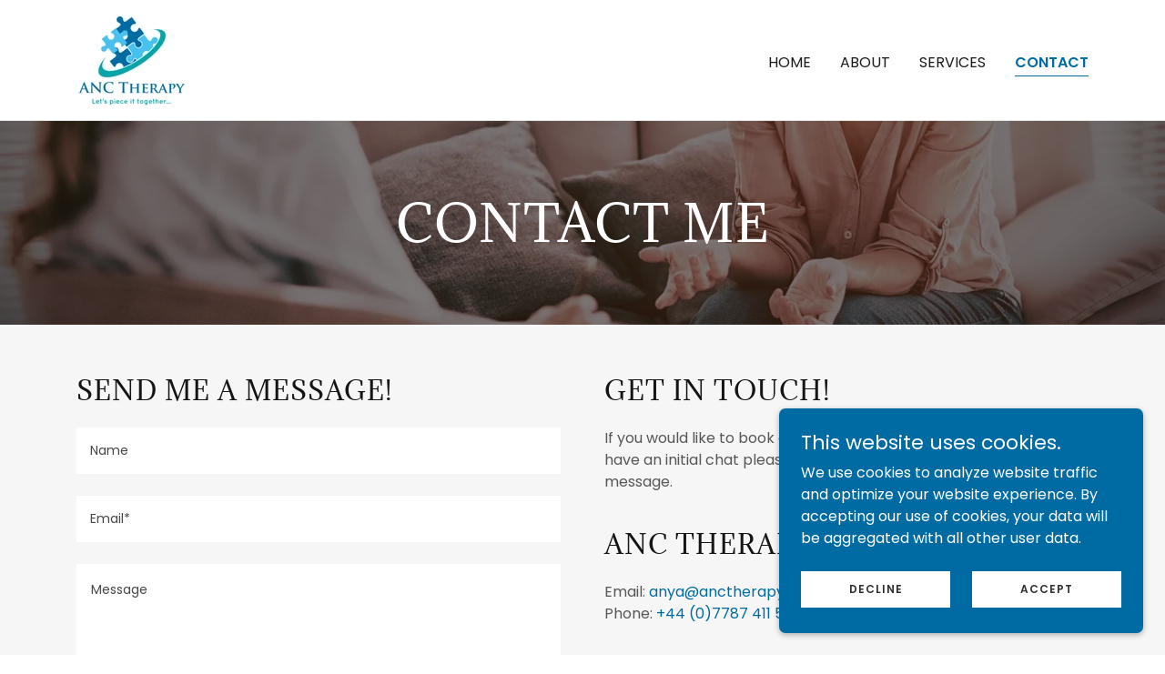

--- FILE ---
content_type: text/html;charset=utf-8
request_url: https://anctherapy.com/contact
body_size: 13448
content:
<!DOCTYPE html><html lang="en-GB"><head><link rel="icon" href="//img1.wsimg.com/isteam/ip/38b315e1-9b2c-4967-8607-a2e618bc4040/favicon/dccf0f63-28b7-4dac-84c6-08970eb590f4.png/:/rs=w:16,h:16,m" sizes="16x16"/><link rel="icon" href="//img1.wsimg.com/isteam/ip/38b315e1-9b2c-4967-8607-a2e618bc4040/favicon/dccf0f63-28b7-4dac-84c6-08970eb590f4.png/:/rs=w:24,h:24,m" sizes="24x24"/><link rel="icon" href="//img1.wsimg.com/isteam/ip/38b315e1-9b2c-4967-8607-a2e618bc4040/favicon/dccf0f63-28b7-4dac-84c6-08970eb590f4.png/:/rs=w:32,h:32,m" sizes="32x32"/><link rel="icon" href="//img1.wsimg.com/isteam/ip/38b315e1-9b2c-4967-8607-a2e618bc4040/favicon/dccf0f63-28b7-4dac-84c6-08970eb590f4.png/:/rs=w:48,h:48,m" sizes="48x48"/><link rel="icon" href="//img1.wsimg.com/isteam/ip/38b315e1-9b2c-4967-8607-a2e618bc4040/favicon/dccf0f63-28b7-4dac-84c6-08970eb590f4.png/:/rs=w:64,h:64,m" sizes="64x64"/><meta charSet="utf-8"/><meta http-equiv="X-UA-Compatible" content="IE=edge"/><meta name="viewport" content="width=device-width, initial-scale=1"/><title>Contact Me | ANC1 Therapy</title><meta name="description" content="If you would like to book a therapy session with me or would like to have an initial chat please get in touch with a call, email or form message."/><meta name="author" content="ANC Therapy"/><meta name="generator" content="Starfield Technologies; Go Daddy Website Builder 8.0.0000"/><link rel="manifest" href="/manifest.webmanifest"/><link rel="apple-touch-icon" sizes="57x57" href="//img1.wsimg.com/isteam/ip/38b315e1-9b2c-4967-8607-a2e618bc4040/logo.png/:/rs=w:57,h:57,m"/><link rel="apple-touch-icon" sizes="60x60" href="//img1.wsimg.com/isteam/ip/38b315e1-9b2c-4967-8607-a2e618bc4040/logo.png/:/rs=w:60,h:60,m"/><link rel="apple-touch-icon" sizes="72x72" href="//img1.wsimg.com/isteam/ip/38b315e1-9b2c-4967-8607-a2e618bc4040/logo.png/:/rs=w:72,h:72,m"/><link rel="apple-touch-icon" sizes="114x114" href="//img1.wsimg.com/isteam/ip/38b315e1-9b2c-4967-8607-a2e618bc4040/logo.png/:/rs=w:114,h:114,m"/><link rel="apple-touch-icon" sizes="120x120" href="//img1.wsimg.com/isteam/ip/38b315e1-9b2c-4967-8607-a2e618bc4040/logo.png/:/rs=w:120,h:120,m"/><link rel="apple-touch-icon" sizes="144x144" href="//img1.wsimg.com/isteam/ip/38b315e1-9b2c-4967-8607-a2e618bc4040/logo.png/:/rs=w:144,h:144,m"/><link rel="apple-touch-icon" sizes="152x152" href="//img1.wsimg.com/isteam/ip/38b315e1-9b2c-4967-8607-a2e618bc4040/logo.png/:/rs=w:152,h:152,m"/><link rel="apple-touch-icon" sizes="180x180" href="//img1.wsimg.com/isteam/ip/38b315e1-9b2c-4967-8607-a2e618bc4040/logo.png/:/rs=w:180,h:180,m"/><meta property="og:url" content="https://anctherapy.com/contact"/>
<meta property="og:site_name" content="ANC Therapy"/>
<meta property="og:title" content="ANC Therapy"/>
<meta property="og:description" content="Psychotherapy available face to face and online. Specialising in trauma.  "/>
<meta property="og:type" content="website"/>
<meta property="og:image" content="https://img1.wsimg.com/isteam/ip/38b315e1-9b2c-4967-8607-a2e618bc4040/shutterstock_794461549.jpg"/>
<meta property="og:locale" content="en_GB"/>
<meta name="twitter:card" content="summary"/>
<meta name="twitter:title" content="ANC Therapy"/>
<meta name="twitter:description" content="ANC Therapy"/>
<meta name="twitter:image" content="https://img1.wsimg.com/isteam/ip/38b315e1-9b2c-4967-8607-a2e618bc4040/shutterstock_794461549.jpg"/>
<meta name="twitter:image:alt" content="ANC Therapy"/>
<meta name="theme-color" content="#006BA3"/><style data-inline-fonts>/* latin */
@font-face {
  font-family: 'Adamina';
  font-style: normal;
  font-weight: 400;
  font-display: swap;
  src: url(https://img1.wsimg.com/gfonts/s/adamina/v22/j8_r6-DH1bjoc-dwi-3UEA.woff2) format('woff2');
  unicode-range: U+0000-00FF, U+0131, U+0152-0153, U+02BB-02BC, U+02C6, U+02DA, U+02DC, U+0304, U+0308, U+0329, U+2000-206F, U+20AC, U+2122, U+2191, U+2193, U+2212, U+2215, U+FEFF, U+FFFD;
}

/* devanagari */
@font-face {
  font-family: 'Poppins';
  font-style: normal;
  font-weight: 300;
  font-display: swap;
  src: url(https://img1.wsimg.com/gfonts/s/poppins/v24/pxiByp8kv8JHgFVrLDz8Z11lFc-K.woff2) format('woff2');
  unicode-range: U+0900-097F, U+1CD0-1CF9, U+200C-200D, U+20A8, U+20B9, U+20F0, U+25CC, U+A830-A839, U+A8E0-A8FF, U+11B00-11B09;
}
/* latin-ext */
@font-face {
  font-family: 'Poppins';
  font-style: normal;
  font-weight: 300;
  font-display: swap;
  src: url(https://img1.wsimg.com/gfonts/s/poppins/v24/pxiByp8kv8JHgFVrLDz8Z1JlFc-K.woff2) format('woff2');
  unicode-range: U+0100-02BA, U+02BD-02C5, U+02C7-02CC, U+02CE-02D7, U+02DD-02FF, U+0304, U+0308, U+0329, U+1D00-1DBF, U+1E00-1E9F, U+1EF2-1EFF, U+2020, U+20A0-20AB, U+20AD-20C0, U+2113, U+2C60-2C7F, U+A720-A7FF;
}
/* latin */
@font-face {
  font-family: 'Poppins';
  font-style: normal;
  font-weight: 300;
  font-display: swap;
  src: url(https://img1.wsimg.com/gfonts/s/poppins/v24/pxiByp8kv8JHgFVrLDz8Z1xlFQ.woff2) format('woff2');
  unicode-range: U+0000-00FF, U+0131, U+0152-0153, U+02BB-02BC, U+02C6, U+02DA, U+02DC, U+0304, U+0308, U+0329, U+2000-206F, U+20AC, U+2122, U+2191, U+2193, U+2212, U+2215, U+FEFF, U+FFFD;
}
/* devanagari */
@font-face {
  font-family: 'Poppins';
  font-style: normal;
  font-weight: 400;
  font-display: swap;
  src: url(https://img1.wsimg.com/gfonts/s/poppins/v24/pxiEyp8kv8JHgFVrJJbecmNE.woff2) format('woff2');
  unicode-range: U+0900-097F, U+1CD0-1CF9, U+200C-200D, U+20A8, U+20B9, U+20F0, U+25CC, U+A830-A839, U+A8E0-A8FF, U+11B00-11B09;
}
/* latin-ext */
@font-face {
  font-family: 'Poppins';
  font-style: normal;
  font-weight: 400;
  font-display: swap;
  src: url(https://img1.wsimg.com/gfonts/s/poppins/v24/pxiEyp8kv8JHgFVrJJnecmNE.woff2) format('woff2');
  unicode-range: U+0100-02BA, U+02BD-02C5, U+02C7-02CC, U+02CE-02D7, U+02DD-02FF, U+0304, U+0308, U+0329, U+1D00-1DBF, U+1E00-1E9F, U+1EF2-1EFF, U+2020, U+20A0-20AB, U+20AD-20C0, U+2113, U+2C60-2C7F, U+A720-A7FF;
}
/* latin */
@font-face {
  font-family: 'Poppins';
  font-style: normal;
  font-weight: 400;
  font-display: swap;
  src: url(https://img1.wsimg.com/gfonts/s/poppins/v24/pxiEyp8kv8JHgFVrJJfecg.woff2) format('woff2');
  unicode-range: U+0000-00FF, U+0131, U+0152-0153, U+02BB-02BC, U+02C6, U+02DA, U+02DC, U+0304, U+0308, U+0329, U+2000-206F, U+20AC, U+2122, U+2191, U+2193, U+2212, U+2215, U+FEFF, U+FFFD;
}
/* devanagari */
@font-face {
  font-family: 'Poppins';
  font-style: normal;
  font-weight: 600;
  font-display: swap;
  src: url(https://img1.wsimg.com/gfonts/s/poppins/v24/pxiByp8kv8JHgFVrLEj6Z11lFc-K.woff2) format('woff2');
  unicode-range: U+0900-097F, U+1CD0-1CF9, U+200C-200D, U+20A8, U+20B9, U+20F0, U+25CC, U+A830-A839, U+A8E0-A8FF, U+11B00-11B09;
}
/* latin-ext */
@font-face {
  font-family: 'Poppins';
  font-style: normal;
  font-weight: 600;
  font-display: swap;
  src: url(https://img1.wsimg.com/gfonts/s/poppins/v24/pxiByp8kv8JHgFVrLEj6Z1JlFc-K.woff2) format('woff2');
  unicode-range: U+0100-02BA, U+02BD-02C5, U+02C7-02CC, U+02CE-02D7, U+02DD-02FF, U+0304, U+0308, U+0329, U+1D00-1DBF, U+1E00-1E9F, U+1EF2-1EFF, U+2020, U+20A0-20AB, U+20AD-20C0, U+2113, U+2C60-2C7F, U+A720-A7FF;
}
/* latin */
@font-face {
  font-family: 'Poppins';
  font-style: normal;
  font-weight: 600;
  font-display: swap;
  src: url(https://img1.wsimg.com/gfonts/s/poppins/v24/pxiByp8kv8JHgFVrLEj6Z1xlFQ.woff2) format('woff2');
  unicode-range: U+0000-00FF, U+0131, U+0152-0153, U+02BB-02BC, U+02C6, U+02DA, U+02DC, U+0304, U+0308, U+0329, U+2000-206F, U+20AC, U+2122, U+2191, U+2193, U+2212, U+2215, U+FEFF, U+FFFD;
}
/* devanagari */
@font-face {
  font-family: 'Poppins';
  font-style: normal;
  font-weight: 700;
  font-display: swap;
  src: url(https://img1.wsimg.com/gfonts/s/poppins/v24/pxiByp8kv8JHgFVrLCz7Z11lFc-K.woff2) format('woff2');
  unicode-range: U+0900-097F, U+1CD0-1CF9, U+200C-200D, U+20A8, U+20B9, U+20F0, U+25CC, U+A830-A839, U+A8E0-A8FF, U+11B00-11B09;
}
/* latin-ext */
@font-face {
  font-family: 'Poppins';
  font-style: normal;
  font-weight: 700;
  font-display: swap;
  src: url(https://img1.wsimg.com/gfonts/s/poppins/v24/pxiByp8kv8JHgFVrLCz7Z1JlFc-K.woff2) format('woff2');
  unicode-range: U+0100-02BA, U+02BD-02C5, U+02C7-02CC, U+02CE-02D7, U+02DD-02FF, U+0304, U+0308, U+0329, U+1D00-1DBF, U+1E00-1E9F, U+1EF2-1EFF, U+2020, U+20A0-20AB, U+20AD-20C0, U+2113, U+2C60-2C7F, U+A720-A7FF;
}
/* latin */
@font-face {
  font-family: 'Poppins';
  font-style: normal;
  font-weight: 700;
  font-display: swap;
  src: url(https://img1.wsimg.com/gfonts/s/poppins/v24/pxiByp8kv8JHgFVrLCz7Z1xlFQ.woff2) format('woff2');
  unicode-range: U+0000-00FF, U+0131, U+0152-0153, U+02BB-02BC, U+02C6, U+02DA, U+02DC, U+0304, U+0308, U+0329, U+2000-206F, U+20AC, U+2122, U+2191, U+2193, U+2212, U+2215, U+FEFF, U+FFFD;
}
</style><style>.x{-ms-text-size-adjust:100%;-webkit-text-size-adjust:100%;-webkit-tap-highlight-color:rgba(0,0,0,0);margin:0;box-sizing:border-box}.x *,.x :after,.x :before{box-sizing:inherit}.x-el a[href^="mailto:"]:not(.x-el),.x-el a[href^="tel:"]:not(.x-el){color:inherit;font-size:inherit;text-decoration:inherit}.x-el-article,.x-el-aside,.x-el-details,.x-el-figcaption,.x-el-figure,.x-el-footer,.x-el-header,.x-el-hgroup,.x-el-main,.x-el-menu,.x-el-nav,.x-el-section,.x-el-summary{display:block}.x-el-audio,.x-el-canvas,.x-el-progress,.x-el-video{display:inline-block;vertical-align:baseline}.x-el-audio:not([controls]){display:none;height:0}.x-el-template{display:none}.x-el-a{background-color:transparent;color:inherit}.x-el-a:active,.x-el-a:hover{outline:0}.x-el-abbr[title]{border-bottom:1px dotted}.x-el-b,.x-el-strong{font-weight:700}.x-el-dfn{font-style:italic}.x-el-mark{background:#ff0;color:#000}.x-el-small{font-size:80%}.x-el-sub,.x-el-sup{font-size:75%;line-height:0;position:relative;vertical-align:baseline}.x-el-sup{top:-.5em}.x-el-sub{bottom:-.25em}.x-el-img{vertical-align:middle;border:0}.x-el-svg:not(:root){overflow:hidden}.x-el-figure{margin:0}.x-el-hr{box-sizing:content-box;height:0}.x-el-pre{overflow:auto}.x-el-code,.x-el-kbd,.x-el-pre,.x-el-samp{font-family:monospace,monospace;font-size:1em}.x-el-button,.x-el-input,.x-el-optgroup,.x-el-select,.x-el-textarea{color:inherit;font:inherit;margin:0}.x-el-button{overflow:visible}.x-el-button,.x-el-select{text-transform:none}.x-el-button,.x-el-input[type=button],.x-el-input[type=reset],.x-el-input[type=submit]{-webkit-appearance:button;cursor:pointer}.x-el-button[disabled],.x-el-input[disabled]{cursor:default}.x-el-button::-moz-focus-inner,.x-el-input::-moz-focus-inner{border:0;padding:0}.x-el-input{line-height:normal}.x-el-input[type=checkbox],.x-el-input[type=radio]{box-sizing:border-box;padding:0}.x-el-input[type=number]::-webkit-inner-spin-button,.x-el-input[type=number]::-webkit-outer-spin-button{height:auto}.x-el-input[type=search]{-webkit-appearance:textfield;box-sizing:content-box}.x-el-input[type=search]::-webkit-search-cancel-button,.x-el-input[type=search]::-webkit-search-decoration{-webkit-appearance:none}.x-el-textarea{border:0}.x-el-fieldset{border:1px solid silver;margin:0 2px;padding:.35em .625em .75em}.x-el-legend{border:0;padding:0}.x-el-textarea{overflow:auto}.x-el-optgroup{font-weight:700}.x-el-table{border-collapse:collapse;border-spacing:0}.x-el-td,.x-el-th{padding:0}.x{-webkit-font-smoothing:antialiased}.x-el-hr{border:0}.x-el-fieldset,.x-el-input,.x-el-select,.x-el-textarea{margin-top:0;margin-bottom:0}.x-el-fieldset,.x-el-input[type=email],.x-el-input[type=text],.x-el-textarea{width:100%}.x-el-label{vertical-align:middle}.x-el-input{border-style:none;padding:.5em;vertical-align:middle}.x-el-select:not([multiple]){vertical-align:middle}.x-el-textarea{line-height:1.75;padding:.5em}.x-el.d-none{display:none!important}.sideline-footer{margin-top:auto}.disable-scroll{touch-action:none;overflow:hidden;position:fixed;max-width:100vw}@-webkit-keyframes loaderscale{0%{transform:scale(1);opacity:1}45%{transform:scale(.1);opacity:.7}80%{transform:scale(1);opacity:1}}@keyframes loaderscale{0%{transform:scale(1);opacity:1}45%{transform:scale(.1);opacity:.7}80%{transform:scale(1);opacity:1}}.x-loader svg{display:inline-block}.x-loader svg:first-child{-webkit-animation:loaderscale .75s cubic-bezier(.2,.68,.18,1.08) -.24s infinite;animation:loaderscale .75s cubic-bezier(.2,.68,.18,1.08) -.24s infinite}.x-loader svg:nth-child(2){-webkit-animation:loaderscale .75s cubic-bezier(.2,.68,.18,1.08) -.12s infinite;animation:loaderscale .75s cubic-bezier(.2,.68,.18,1.08) -.12s infinite}.x-loader svg:nth-child(3){-webkit-animation:loaderscale .75s cubic-bezier(.2,.68,.18,1.08) 0s infinite;animation:loaderscale .75s cubic-bezier(.2,.68,.18,1.08) 0s infinite}.x-icon>svg{transition:transform .33s ease-in-out}.x-icon>svg.rotate-90{transform:rotate(-90deg)}.x-icon>svg.rotate90{transform:rotate(90deg)}.x-icon>svg.rotate-180{transform:rotate(-180deg)}.x-icon>svg.rotate180{transform:rotate(180deg)}.x-rt ol,.x-rt ul{text-align:left}.x-rt p{margin:0}.mte-inline-block{display:inline-block}@media only screen and (min-device-width:1025px){:root select,_::-webkit-full-page-media,_:future{font-family:sans-serif!important}}

</style>
<style>/*
Copyright (c) 2011, Cyreal (www.cyreal.org) with Reserved Font Name "Adamina"

This Font Software is licensed under the SIL Open Font License, Version 1.1.
This license is copied below, and is also available with a FAQ at: http://scripts.sil.org/OFL

—————————————————————————————-
SIL OPEN FONT LICENSE Version 1.1 - 26 February 2007
—————————————————————————————-
*/

/*
Copyright 2014-2017 Indian Type Foundry (info@indiantypefoundry.com)

This Font Software is licensed under the SIL Open Font License, Version 1.1.
This license is copied below, and is also available with a FAQ at: http://scripts.sil.org/OFL

—————————————————————————————-
SIL OPEN FONT LICENSE Version 1.1 - 26 February 2007
—————————————————————————————-
*/
</style>
<style data-glamor="cxs-default-sheet">.x .c1-1{letter-spacing:normal}.x .c1-2{text-transform:none}.x .c1-3{background-color:rgb(255, 255, 255)}.x .c1-4{width:100%}.x .c1-5 > div{position:relative}.x .c1-6 > div{overflow:hidden}.x .c1-7 > div{margin-top:auto}.x .c1-8 > div{margin-right:auto}.x .c1-9 > div{margin-bottom:auto}.x .c1-a > div{margin-left:auto}.x .c1-b{font-family:'Poppins', arial, sans-serif}.x .c1-c{font-size:16px}.x .c1-h{padding-top:56px}.x .c1-i{padding-bottom:56px}.x .c1-j{padding:0px !important}.x .c1-m{position:relative}.x .c1-n{overflow:visible}.x .c1-o .sticky-animate{background-color:rgba(255, 255, 255, 0.9)}.x .c1-p{padding-top:8px}.x .c1-q{padding-bottom:8px}.x .c1-r{padding-left:24px}.x .c1-s{padding-right:24px}.x .c1-t{z-index:auto}.x .c1-y{align-items:center}.x .c1-z{flex-wrap:nowrap}.x .c1-10{display:flex}.x .c1-11{margin-top:0px}.x .c1-12{margin-right:0px}.x .c1-13{margin-bottom:0px}.x .c1-14{margin-left:0px}.x .c1-15{[object -object]:0px}.x .c1-17{width:70%}.x .c1-18{text-align:left}.x .c1-19{justify-content:flex-start}.x .c1-1a{overflow-wrap:break-word}.x .c1-1b{padding-left:8px}.x .c1-1c{padding-right:8px}.x .c1-1d{letter-spacing:1px}.x .c1-1e{text-transform:uppercase}.x .c1-1f{display:inline-block}.x .c1-1g{font-family:'Adamina', serif}.x .c1-1h{max-width:calc(100% - 0.1px)}.x .c1-1i{font-size:14px}.x .c1-1q{letter-spacing:inherit}.x .c1-1r{text-transform:inherit}.x .c1-1s{text-decoration:none}.x .c1-1t{word-wrap:break-word}.x .c1-1u{display:inline}.x .c1-1v{cursor:pointer}.x .c1-1w{border-top:0px}.x .c1-1x{border-right:0px}.x .c1-1y{border-bottom:0px}.x .c1-1z{border-left:0px}.x .c1-20{max-width:100%}.x .c1-21{width:auto}.x .c1-22{color:rgb(0, 107, 163)}.x .c1-23{font-weight:inherit}.x .c1-24:hover{color:rgb(0, 75, 116)}.x .c1-25:active{color:rgb(0, 51, 81)}.x .c1-26{padding-top:0px}.x .c1-27{padding-right:0px}.x .c1-28{padding-bottom:0px}.x .c1-29{padding-left:0px}.x .c1-2b{margin-left:auto}.x .c1-2c{margin-right:auto}.x .c1-2d{vertical-align:middle}.x .c1-2e{aspect-ratio:1.2074554294975688 / 1}.x .c1-2f{object-fit:contain}.x .c1-2g{height:80px}.x .c1-2h{background-color:transparent}.x .c1-2i{transition:max-height .5s}.x .c1-2j{border-radius:0px}.x .c1-31{width:30%}.x .c1-32{justify-content:flex-end}.x .c1-33{color:rgb(27, 27, 27)}.x .c1-34:hover{color:rgb(0, 107, 163)}.x .c1-35{color:inherit}.x .c1-36{vertical-align:top}.x .c1-37{padding-top:6px}.x .c1-38{padding-right:6px}.x .c1-39{padding-bottom:6px}.x .c1-3a{padding-left:6px}.x .c1-3f{display:none}.x .c1-3h{width:35%}.x .c1-3i{min-width:35%}.x .c1-3j{flex-shrink:0}.x .c1-3o{min-width:65%}.x .c1-3p{flex-basis:auto}.x .c1-3q{padding-top:5px}.x .c1-3r{line-height:24px}.x .c1-3s{-webkit-margin-before:0}.x .c1-3t{-webkit-margin-after:0}.x .c1-3u{-webkit-padding-start:0}.x .c1-3v{color:rgb(94, 94, 94)}.x .c1-3w{margin-bottom:none}.x .c1-3x{list-style:none}.x .c1-3y{padding-left:32px}.x .c1-3z{white-space:nowrap}.x .c1-40{visibility:hidden}.x .c1-41:first-child{margin-left:0}.x .c1-42:first-child{padding-left:0}.x .c1-43{display:block}.x .c1-44{margin-left:-6px}.x .c1-45{margin-right:-6px}.x .c1-46{margin-top:-6px}.x .c1-47{margin-bottom:-6px}.x .c1-48{font-weight:400}.x .c1-49:active{color:rgb(0, 107, 163)}.x .c1-4a{border-bottom-style:solid}.x .c1-4b{padding-bottom:2px}.x .c1-4c{margin-bottom:-3px}.x .c1-4d{border-top-width:1px}.x .c1-4e{border-right-width:1px}.x .c1-4f{border-bottom-width:1px}.x .c1-4g{border-left-width:1px}.x .c1-4h{font-weight:600}.x .c1-4i{transition:transform .33s ease-in-out}.x .c1-4j{transform:rotate(0deg)}.x .c1-4k{border-radius:4px}.x .c1-4l{box-shadow:0 3px 6px 3px rgba(0,0,0,0.24)}.x .c1-4m{padding-top:16px}.x .c1-4n{padding-bottom:16px}.x .c1-4o{padding-left:16px}.x .c1-4p{padding-right:16px}.x .c1-4q{position:absolute}.x .c1-4r{right:0px}.x .c1-4s{top:32px}.x .c1-4t{max-height:45vh}.x .c1-4u{overflow-y:auto}.x .c1-4v{z-index:1003}.x .c1-4y:last-child{margin-bottom:0}.x .c1-4z{margin-top:8px}.x .c1-50{margin-bottom:8px}.x .c1-51{line-height:1.5}.x .c1-52{border-color:rgb(226, 226, 226)}.x .c1-53{border-style:solid}.x .c1-54{background-color:rgb(22, 22, 22)}.x .c1-55{position:fixed}.x .c1-56{top:0px}.x .c1-57{height:100%}.x .c1-58{z-index:10002}.x .c1-59{-webkit-overflow-scrolling:touch}.x .c1-5a{transform:translateX(-249vw)}.x .c1-5b{overscroll-behavior:contain}.x .c1-5c{box-shadow:0 2px 6px 0px rgba(0,0,0,0.2)}.x .c1-5d{transition:transform .3s ease-in-out}.x .c1-5e{overflow:hidden}.x .c1-5f{flex-direction:column}.x .c1-5g{color:rgb(247, 247, 247)}.x .c1-5h{line-height:1.3em}.x .c1-5i{font-style:normal}.x .c1-5j{top:15px}.x .c1-5k{right:15px}.x .c1-5l{font-size:28px}.x .c1-5m:hover{color:rgb(10, 134, 199)}.x .c1-5r{overflow-x:hidden}.x .c1-5s{overscroll-behavior:none}.x .c1-5t{color:rgb(164, 164, 164)}.x .c1-5u{border-color:rgba(76, 76, 76, 0.5)}.x .c1-5v{border-bottom-width:1px}.x .c1-5w:last-child{border-bottom:0}.x .c1-5x{min-width:200px}.x .c1-5y{justify-content:space-between}.x .c1-5z{font-size:22px}.x .c1-60:hover{color:rgb(137, 196, 255)}.x .c1-61:active{color:rgb(10, 134, 199)}.x .c1-67{text-shadow:none}.x .c1-68{background-position:51.19046892438616% 90.21883187713108%}.x .c1-69{background-size:auto, cover}.x .c1-6a{background-blend-mode:normal}.x .c1-6b{background-repeat:no-repeat}.x .c1-6x{justify-content:center}.x .c1-6y{padding-top:24px}.x .c1-6z{padding-bottom:24px}.x .c1-70 > div:nth-child(2){padding-top:24px}.x .c1-7f{flex-grow:1}.x .c1-7g{text-align:center}.x .c1-7i{line-height:1.2}.x .c1-7j{color:rgb(255, 255, 255)}.x .c1-7k{font-size:35px}.x .c1-7p{background-color:rgb(246, 246, 246)}.x .c1-7q{box-sizing:border-box}.x .c1-7r{flex-direction:row}.x .c1-7s{flex-wrap:wrap}.x .c1-7t{margin-right:-12px}.x .c1-7u{margin-left:-12px}.x .c1-7z{flex-shrink:1}.x .c1-80{flex-basis:100%}.x .c1-81{padding-right:12px}.x .c1-82{padding-left:12px}.x .c1-89{margin-bottom:24px}.x .c1-8a{color:rgb(21, 21, 21)}.x .c1-8b{font-size:25px}.x .c1-8h{border-top-width:0px}.x .c1-8i{border-right-width:0px}.x .c1-8j{border-bottom-width:0px}.x .c1-8k{border-left-width:0px}.x .c1-8l{padding-bottom:7px}.x .c1-8m{padding-top:23px}.x .c1-8n{color:rgb(71, 71, 71)}.x .c1-8o::placeholder{color:inherit}.x .c1-8p:focus{outline:none}.x .c1-8q:focus{box-shadow:inset 0 0 0 1px currentColor}.x .c1-8r:focus + label{font-size:12px}.x .c1-8s:focus + label{top:8px}.x .c1-8t:focus + label{color:rgb(0, 107, 163)}.x .c1-8u:not([value=""]) + label{font-size:12px}.x .c1-8v:not([value=""]) + label{top:8px}.x .c1-8w:not([value=""]) + label{color:rgb(0, 107, 163)}.x .c1-8x::-webkit-input-placeholder{color:inherit}.x .c1-8z{top:30%}.x .c1-90{left:15px}.x .c1-91{transition:all .15s ease}.x .c1-92{pointer-events:none}.x .c1-93{resize:vertical}.x .c1-94{justify-content:left}.x .c1-95:hover > div{border-color:rgb(0, 107, 163)}.x .c1-96{z-index:-1}.x .c1-97{opacity:0}.x .c1-98:disabled ~ div{pointer-events:none}.x .c1-99:disabled ~ div{background-color:rgba(255, 255, 255, 0.7)}.x .c1-9a:disabled ~ div{border-color:rgba(226, 226, 226, 0.7)}.x .c1-9b:disabled ~ *{cursor:default}.x .c1-9c:checked ~ div{border-color:rgb(0, 107, 163)}.x .c1-9d:checked ~ div:after{content:''}.x .c1-9e:checked ~ div:after{display:block}.x .c1-9f:checked ~ div:after{top:3px}.x .c1-9g:checked ~ div:after{left:7px}.x .c1-9h:checked ~ div:after{width:4px}.x .c1-9i:checked ~ div:after{height:8px}.x .c1-9j:checked ~ div:after{transform:rotate(45deg)}.x .c1-9k:checked ~ div:after{border-color:rgb(0, 107, 163)}.x .c1-9l:checked ~ div:after{border-style:solid}.x .c1-9m:checked ~ div:after{position:absolute}.x .c1-9n:checked ~ div:after{border-top-width:0}.x .c1-9o:checked ~ div:after{border-right-width:2px}.x .c1-9p:checked ~ div:after{border-bottom-width:2px}.x .c1-9q:checked ~ div:after{border-left-width:0}.x .c1-9r:focus ~ div{outline:none}.x .c1-9s:focus ~ div{box-shadow:inset 0 0 0 1px currentColor}.x .c1-9t{margin-top:2px}.x .c1-9u{left:0}.x .c1-9v{min-width:19px}.x .c1-9w{height:19px}.x .c1-9x{border-color:rgba(111, 111, 111, 0.5)}.x .c1-9y{border-radius:2px}.x .c1-9z{box-shadow:0px 1px 3px}.x .c1-a0{color:rgb(82, 82, 82)}.x .c1-a1{overflow-wrap:anywhere}.x .c1-a2{line-height:inherit}.x .c1-a3{position:static}.x .c1-a4{margin-left:8px}.x .c1-a5{color:rgb(87, 87, 87)}.x .c1-a6{border-style:none}.x .c1-a7{display:inline-flex}.x .c1-a8{padding-right:32px}.x .c1-a9{min-height:56px}.x .c1-aa{background-color:rgb(0, 107, 163)}.x .c1-ab:hover{background-color:rgb(0, 133, 201)}.x .c1-ac{font-size:12px}.x .c1-ah:hover{color:rgb(0, 67, 105)}.x .c1-ai:active{color:rgb(0, 45, 72)}.x .c1-aj{margin-top:40px}.x .c1-al{margin-bottom:40px}.x .c1-am > p > ol{text-align:left}.x .c1-an > p > ol{display:block}.x .c1-ao > p > ol{padding-left:1.3em}.x .c1-ap > p > ol{margin-left:16px}.x .c1-aq > p > ol{margin-right:16px}.x .c1-ar > p > ol{margin-top:auto}.x .c1-as > p > ol{margin-bottom:auto}.x .c1-at > p > ul{text-align:left}.x .c1-au > p > ul{display:block}.x .c1-av > p > ul{padding-left:1.3em}.x .c1-aw > p > ul{margin-left:16px}.x .c1-ax > p > ul{margin-right:16px}.x .c1-ay > p > ul{margin-top:auto}.x .c1-az > p > ul{margin-bottom:auto}.x .c1-b0 > ul{text-align:left}.x .c1-b1 > ul{display:block}.x .c1-b2 > ul{padding-left:1.3em}.x .c1-b3 > ul{margin-left:16px}.x .c1-b4 > ul{margin-right:16px}.x .c1-b5 > ul{margin-top:auto}.x .c1-b6 > ul{margin-bottom:auto}.x .c1-b7 > ol{text-align:left}.x .c1-b8 > ol{display:block}.x .c1-b9 > ol{padding-left:1.3em}.x .c1-ba > ol{margin-left:16px}.x .c1-bb > ol{margin-right:16px}.x .c1-bc > ol{margin-top:auto}.x .c1-bd > ol{margin-bottom:auto}.x .c1-be{font-size:inherit !important}.x .c1-bf{font-style:italic}.x .c1-bg{text-decoration:line-through}.x .c1-bh{text-decoration:underline}.x .c1-bi{white-space:pre-line}.x .c1-bj > :last-child{margin-bottom:0}.x .c1-bk{flex-grow:3}.x .c1-bn{color:rgb(169, 169, 169)}.x .c1-bo{margin-top:24px}.x .c1-br{color:rgb(10, 134, 199)}.x .c1-bs:active{color:rgb(194, 221, 255)}.x .c1-bt{right:0px}.x .c1-bu{z-index:10000}.x .c1-bv{height:auto}.x .c1-bw{transition:all 1s ease-in}.x .c1-bx{box-shadow:0 2px 6px 0px rgba(0,0,0,0.3)}.x .c1-by{contain:content}.x .c1-bz{bottom:-500px}.x .c1-c7{line-height:1.25}.x .c1-c8{max-height:300px}.x .c1-ca{margin-bottom:4px}.x .c1-cb{word-break:break-word}.x .c1-cc{flex-basis:50%}.x .c1-cd{padding-top:4px}.x .c1-ce{padding-bottom:4px}.x .c1-cf{min-height:40px}.x .c1-cg{color:rgb(48, 48, 48)}.x .c1-ch:nth-child(2){margin-left:24px}.x .c1-ci:hover{background-color:rgb(255, 255, 255)}</style>
<style data-glamor="cxs-media-sheet">@media (max-width: 450px){.x .c1-6c{background-image:linear-gradient(to bottom, rgba(0, 0, 0, 0.5) 0%, rgba(0, 0, 0, 0.5) 100%), url("//img1.wsimg.com/isteam/ip/38b315e1-9b2c-4967-8607-a2e618bc4040/shutterstock_1349317067.jpg/:/cr=t:0%25,l:0%25,w:100%25,h:100%25/rs=w:450,m")}}@media (max-width: 450px) and (-webkit-min-device-pixel-ratio: 2), (max-width: 450px) and (min-resolution: 192dpi){.x .c1-6d{background-image:linear-gradient(to bottom, rgba(0, 0, 0, 0.5) 0%, rgba(0, 0, 0, 0.5) 100%), url("//img1.wsimg.com/isteam/ip/38b315e1-9b2c-4967-8607-a2e618bc4040/shutterstock_1349317067.jpg/:/cr=t:0%25,l:0%25,w:100%25,h:100%25/rs=w:900,m")}}@media (max-width: 450px) and (-webkit-min-device-pixel-ratio: 3), (max-width: 450px) and (min-resolution: 288dpi){.x .c1-6e{background-image:linear-gradient(to bottom, rgba(0, 0, 0, 0.5) 0%, rgba(0, 0, 0, 0.5) 100%), url("//img1.wsimg.com/isteam/ip/38b315e1-9b2c-4967-8607-a2e618bc4040/shutterstock_1349317067.jpg/:/cr=t:0%25,l:0%25,w:100%25,h:100%25/rs=w:1350,m")}}@media (min-width: 451px) and (max-width: 767px){.x .c1-6f{background-image:linear-gradient(to bottom, rgba(0, 0, 0, 0.5) 0%, rgba(0, 0, 0, 0.5) 100%), url("//img1.wsimg.com/isteam/ip/38b315e1-9b2c-4967-8607-a2e618bc4040/shutterstock_1349317067.jpg/:/cr=t:0%25,l:0%25,w:100%25,h:100%25/rs=w:767,m")}}@media (min-width: 451px) and (max-width: 767px) and (-webkit-min-device-pixel-ratio: 2), (min-width: 451px) and (max-width: 767px) and (min-resolution: 192dpi){.x .c1-6g{background-image:linear-gradient(to bottom, rgba(0, 0, 0, 0.5) 0%, rgba(0, 0, 0, 0.5) 100%), url("//img1.wsimg.com/isteam/ip/38b315e1-9b2c-4967-8607-a2e618bc4040/shutterstock_1349317067.jpg/:/cr=t:0%25,l:0%25,w:100%25,h:100%25/rs=w:1534,m")}}@media (min-width: 451px) and (max-width: 767px) and (-webkit-min-device-pixel-ratio: 3), (min-width: 451px) and (max-width: 767px) and (min-resolution: 288dpi){.x .c1-6h{background-image:linear-gradient(to bottom, rgba(0, 0, 0, 0.5) 0%, rgba(0, 0, 0, 0.5) 100%), url("//img1.wsimg.com/isteam/ip/38b315e1-9b2c-4967-8607-a2e618bc4040/shutterstock_1349317067.jpg/:/cr=t:0%25,l:0%25,w:100%25,h:100%25/rs=w:2301,m")}}@media (min-width: 768px) and (max-width: 1023px){.x .c1-6i{background-image:linear-gradient(to bottom, rgba(0, 0, 0, 0.5) 0%, rgba(0, 0, 0, 0.5) 100%), url("//img1.wsimg.com/isteam/ip/38b315e1-9b2c-4967-8607-a2e618bc4040/shutterstock_1349317067.jpg/:/cr=t:0%25,l:0%25,w:100%25,h:100%25/rs=w:1023,m")}}@media (min-width: 768px) and (max-width: 1023px) and (-webkit-min-device-pixel-ratio: 2), (min-width: 768px) and (max-width: 1023px) and (min-resolution: 192dpi){.x .c1-6j{background-image:linear-gradient(to bottom, rgba(0, 0, 0, 0.5) 0%, rgba(0, 0, 0, 0.5) 100%), url("//img1.wsimg.com/isteam/ip/38b315e1-9b2c-4967-8607-a2e618bc4040/shutterstock_1349317067.jpg/:/cr=t:0%25,l:0%25,w:100%25,h:100%25/rs=w:2046,m")}}@media (min-width: 768px) and (max-width: 1023px) and (-webkit-min-device-pixel-ratio: 3), (min-width: 768px) and (max-width: 1023px) and (min-resolution: 288dpi){.x .c1-6k{background-image:linear-gradient(to bottom, rgba(0, 0, 0, 0.5) 0%, rgba(0, 0, 0, 0.5) 100%), url("//img1.wsimg.com/isteam/ip/38b315e1-9b2c-4967-8607-a2e618bc4040/shutterstock_1349317067.jpg/:/cr=t:0%25,l:0%25,w:100%25,h:100%25/rs=w:3069,m")}}@media (min-width: 1024px) and (max-width: 1279px){.x .c1-6l{background-image:linear-gradient(to bottom, rgba(0, 0, 0, 0.5) 0%, rgba(0, 0, 0, 0.5) 100%), url("//img1.wsimg.com/isteam/ip/38b315e1-9b2c-4967-8607-a2e618bc4040/shutterstock_1349317067.jpg/:/cr=t:0%25,l:0%25,w:100%25,h:100%25/rs=w:1279,m")}}@media (min-width: 1024px) and (max-width: 1279px) and (-webkit-min-device-pixel-ratio: 2), (min-width: 1024px) and (max-width: 1279px) and (min-resolution: 192dpi){.x .c1-6m{background-image:linear-gradient(to bottom, rgba(0, 0, 0, 0.5) 0%, rgba(0, 0, 0, 0.5) 100%), url("//img1.wsimg.com/isteam/ip/38b315e1-9b2c-4967-8607-a2e618bc4040/shutterstock_1349317067.jpg/:/cr=t:0%25,l:0%25,w:100%25,h:100%25/rs=w:2558,m")}}@media (min-width: 1024px) and (max-width: 1279px) and (-webkit-min-device-pixel-ratio: 3), (min-width: 1024px) and (max-width: 1279px) and (min-resolution: 288dpi){.x .c1-6n{background-image:linear-gradient(to bottom, rgba(0, 0, 0, 0.5) 0%, rgba(0, 0, 0, 0.5) 100%), url("//img1.wsimg.com/isteam/ip/38b315e1-9b2c-4967-8607-a2e618bc4040/shutterstock_1349317067.jpg/:/cr=t:0%25,l:0%25,w:100%25,h:100%25/rs=w:3837,m")}}@media (min-width: 1280px) and (max-width: 1535px){.x .c1-6o{background-image:linear-gradient(to bottom, rgba(0, 0, 0, 0.5) 0%, rgba(0, 0, 0, 0.5) 100%), url("//img1.wsimg.com/isteam/ip/38b315e1-9b2c-4967-8607-a2e618bc4040/shutterstock_1349317067.jpg/:/cr=t:0%25,l:0%25,w:100%25,h:100%25/rs=w:1535,m")}}@media (min-width: 1280px) and (max-width: 1535px) and (-webkit-min-device-pixel-ratio: 2), (min-width: 1280px) and (max-width: 1535px) and (min-resolution: 192dpi){.x .c1-6p{background-image:linear-gradient(to bottom, rgba(0, 0, 0, 0.5) 0%, rgba(0, 0, 0, 0.5) 100%), url("//img1.wsimg.com/isteam/ip/38b315e1-9b2c-4967-8607-a2e618bc4040/shutterstock_1349317067.jpg/:/cr=t:0%25,l:0%25,w:100%25,h:100%25/rs=w:3070,m")}}@media (min-width: 1280px) and (max-width: 1535px) and (-webkit-min-device-pixel-ratio: 3), (min-width: 1280px) and (max-width: 1535px) and (min-resolution: 288dpi){.x .c1-6q{background-image:linear-gradient(to bottom, rgba(0, 0, 0, 0.5) 0%, rgba(0, 0, 0, 0.5) 100%), url("//img1.wsimg.com/isteam/ip/38b315e1-9b2c-4967-8607-a2e618bc4040/shutterstock_1349317067.jpg/:/cr=t:0%25,l:0%25,w:100%25,h:100%25/rs=w:4605,m")}}@media (min-width: 1536px) and (max-width: 1920px){.x .c1-6r{background-image:linear-gradient(to bottom, rgba(0, 0, 0, 0.5) 0%, rgba(0, 0, 0, 0.5) 100%), url("//img1.wsimg.com/isteam/ip/38b315e1-9b2c-4967-8607-a2e618bc4040/shutterstock_1349317067.jpg/:/cr=t:0%25,l:0%25,w:100%25,h:100%25/rs=w:1920,m")}}@media (min-width: 1536px) and (max-width: 1920px) and (-webkit-min-device-pixel-ratio: 2), (min-width: 1536px) and (max-width: 1920px) and (min-resolution: 192dpi){.x .c1-6s{background-image:linear-gradient(to bottom, rgba(0, 0, 0, 0.5) 0%, rgba(0, 0, 0, 0.5) 100%), url("//img1.wsimg.com/isteam/ip/38b315e1-9b2c-4967-8607-a2e618bc4040/shutterstock_1349317067.jpg/:/cr=t:0%25,l:0%25,w:100%25,h:100%25/rs=w:3840,m")}}@media (min-width: 1536px) and (max-width: 1920px) and (-webkit-min-device-pixel-ratio: 3), (min-width: 1536px) and (max-width: 1920px) and (min-resolution: 288dpi){.x .c1-6t{background-image:linear-gradient(to bottom, rgba(0, 0, 0, 0.5) 0%, rgba(0, 0, 0, 0.5) 100%), url("//img1.wsimg.com/isteam/ip/38b315e1-9b2c-4967-8607-a2e618bc4040/shutterstock_1349317067.jpg/:/cr=t:0%25,l:0%25,w:100%25,h:100%25/rs=w:5760,m")}}@media (min-width: 1921px){.x .c1-6u{background-image:linear-gradient(to bottom, rgba(0, 0, 0, 0.5) 0%, rgba(0, 0, 0, 0.5) 100%), url("//img1.wsimg.com/isteam/ip/38b315e1-9b2c-4967-8607-a2e618bc4040/shutterstock_1349317067.jpg/:/cr=t:0%25,l:0%25,w:100%25,h:100%25/rs=w:100%25")}}@media (min-width: 1921px) and (-webkit-min-device-pixel-ratio: 2), (min-width: 1921px) and (min-resolution: 192dpi){.x .c1-6v{background-image:linear-gradient(to bottom, rgba(0, 0, 0, 0.5) 0%, rgba(0, 0, 0, 0.5) 100%), url("//img1.wsimg.com/isteam/ip/38b315e1-9b2c-4967-8607-a2e618bc4040/shutterstock_1349317067.jpg/:/cr=t:0%25,l:0%25,w:100%25,h:100%25/rs=w:100%25")}}@media (min-width: 1921px) and (-webkit-min-device-pixel-ratio: 3), (min-width: 1921px) and (min-resolution: 288dpi){.x .c1-6w{background-image:linear-gradient(to bottom, rgba(0, 0, 0, 0.5) 0%, rgba(0, 0, 0, 0.5) 100%), url("//img1.wsimg.com/isteam/ip/38b315e1-9b2c-4967-8607-a2e618bc4040/shutterstock_1349317067.jpg/:/cr=t:0%25,l:0%25,w:100%25,h:100%25/rs=w:100%25")}}</style>
<style data-glamor="cxs-xs-sheet">@media (max-width: 767px){.x .c1-k{padding-top:40px}}@media (max-width: 767px){.x .c1-l{padding-bottom:40px}}@media (max-width: 767px){.x .c1-1j{justify-content:flex-start}}@media (max-width: 767px){.x .c1-1k{max-width:100%}}@media (max-width: 767px){.x .c1-2k{height:100px}}@media (max-width: 767px){.x .c1-2l{max-width:224px}}@media (max-width: 767px){.x .c1-2m{display:block}}@media (max-width: 767px){.x .c1-2n{max-height:80px}}@media (max-width: 767px){.x .c1-2o{margin-top:0px}}@media (max-width: 767px){.x .c1-2p{margin-right:auto}}@media (max-width: 767px){.x .c1-2q{margin-bottom:0}}@media (max-width: 767px){.x .c1-2r{margin-left:auto}}@media (max-width: 767px){.x .c1-3k{width:100%}}@media (max-width: 767px){.x .c1-3l{display:flex}}@media (max-width: 767px){.x .c1-3m{justify-content:center}}@media (max-width: 767px){.x .c1-8c{text-align:center}}@media (max-width: 767px){.x .c1-8y{font-size:16px}}</style>
<style data-glamor="cxs-sm-sheet">@media (min-width: 768px){.x .c1-d{font-size:16px}}@media (min-width: 768px) and (max-width: 1023px){.x .c1-1l{width:auto}}@media (min-width: 768px){.x .c1-1m{font-size:14px}}@media (min-width: 768px) and (max-width: 1023px){.x .c1-2s{display:block}}@media (min-width: 768px) and (max-width: 1023px){.x .c1-2t{max-height:80px}}@media (min-width: 768px) and (max-width: 1023px){.x .c1-2u{margin-top:0}}@media (min-width: 768px) and (max-width: 1023px){.x .c1-2v{margin-right:auto}}@media (min-width: 768px) and (max-width: 1023px){.x .c1-2w{margin-bottom:0}}@media (min-width: 768px) and (max-width: 1023px){.x .c1-2x{margin-left:auto}}@media (min-width: 768px){.x .c1-3b{width:100%}}@media (min-width: 768px) and (max-width: 1023px){.x .c1-3n{width:100%}}@media (min-width: 768px) and (max-width: 1023px){.x .c1-4x{right:0px}}@media (min-width: 768px){.x .c1-5n{font-size:30px}}@media (min-width: 768px){.x .c1-62{font-size:22px}}@media (min-width: 768px){.x .c1-7l{font-size:42px}}@media (min-width: 768px){.x .c1-7v{margin-top:0}}@media (min-width: 768px){.x .c1-7w{margin-right:-24px}}@media (min-width: 768px){.x .c1-7x{margin-bottom:0}}@media (min-width: 768px){.x .c1-7y{margin-left:-24px}}@media (min-width: 768px){.x .c1-83{padding-top:0}}@media (min-width: 768px){.x .c1-84{padding-right:24px}}@media (min-width: 768px){.x .c1-85{padding-bottom:0}}@media (min-width: 768px){.x .c1-86{padding-left:24px}}@media (min-width: 768px){.x .c1-8d{font-size:26px}}@media (min-width: 768px){.x .c1-ad{font-size:12px}}@media (min-width: 768px){.x .c1-ak{text-align:left}}@media (min-width: 768px){.x .c1-c0{width:400px}}@media (min-width: 768px){.x .c1-c1{max-height:500px}}@media (min-width: 768px){.x .c1-c2{border-radius:7px}}@media (min-width: 768px){.x .c1-c3{margin-top:24px}}@media (min-width: 768px){.x .c1-c4{margin-right:24px}}@media (min-width: 768px){.x .c1-c5{margin-bottom:24px}}@media (min-width: 768px){.x .c1-c6{margin-left:24px}}@media (min-width: 768px){.x .c1-c9{max-height:200px}}@media (min-width: 768px){.x .c1-cj{width:auto}}</style>
<style data-glamor="cxs-md-sheet">@media (min-width: 1024px){.x .c1-e{font-size:16px}}@media (min-width: 1024px){.x .c1-u{padding-top:16px}}@media (min-width: 1024px){.x .c1-v{padding-bottom:16px}}@media (min-width: 1024px){.x .c1-w{padding-left:0px}}@media (min-width: 1024px){.x .c1-x{padding-right:0px}}@media (min-width: 1024px){.x .c1-16{display:none}}@media (min-width: 1024px){.x .c1-1n{font-size:14px}}@media (min-width: 1024px){.x .c1-2a{display:inline-block}}@media (min-width: 1024px){.x .c1-2y{height:100px}}@media (min-width: 1024px){.x .c1-2z{width:auto}}@media (min-width: 1024px){.x .c1-30{max-height:100px}}@media (min-width: 1024px){.x .c1-3c{width:984px}}@media (min-width: 1024px){.x .c1-3g{display:flex}}@media (min-width: 1024px) and (max-width: 1279px){.x .c1-4w{right:0px}}@media (min-width: 1024px){.x .c1-5o{font-size:30px}}@media (min-width: 1024px){.x .c1-63{min-width:300px}}@media (min-width: 1024px){.x .c1-64{font-size:22px}}@media (min-width: 1024px){.x .c1-71{flex-direction:row}}@media (min-width: 1024px){.x .c1-72{justify-content:space-around}}@media (min-width: 1024px){.x .c1-73 > div:first-child{justify-content:flex-end}}@media (min-width: 1024px){.x .c1-74 > div:first-child{padding-right:8px}}@media (min-width: 1024px){.x .c1-75 > div:first-child{flex-shrink:1}}@media (min-width: 1024px){.x .c1-76 > div:only-child{justify-content:center}}@media (min-width: 1024px){.x .c1-77 > div:only-child{text-align:center}}@media (min-width: 1024px){.x .c1-78 > div:only-child{padding-left:0px}}@media (min-width: 1024px){.x .c1-79 > div:only-child{padding-right:0px}}@media (min-width: 1024px){.x .c1-7a > div:nth-child(2){justify-content:flex-start}}@media (min-width: 1024px){.x .c1-7b > div:nth-child(2){padding-top:0px}}@media (min-width: 1024px){.x .c1-7c > div:nth-child(2){padding-left:8px}}@media (min-width: 1024px){.x .c1-7d > div:nth-child(2){flex-shrink:0}}@media (min-width: 1024px){.x .c1-7e > div:nth-child(2){max-width:50%}}@media (min-width: 1024px){.x .c1-7h{text-align:left}}@media (min-width: 1024px){.x .c1-7m{font-size:42px}}@media (min-width: 1024px){.x .c1-87{flex-basis:50%}}@media (min-width: 1024px){.x .c1-88{max-width:50%}}@media (min-width: 1024px){.x .c1-8e{font-size:26px}}@media (min-width: 1024px){.x .c1-ae{font-size:12px}}@media (min-width: 1024px){.x .c1-bl{flex-basis:0%}}@media (min-width: 1024px){.x .c1-bm{max-width:none}}@media (min-width: 1024px){.x .c1-bp{text-align:right}}@media (min-width: 1024px){.x .c1-bq{margin-top:0}}</style>
<style data-glamor="cxs-lg-sheet">@media (min-width: 1280px){.x .c1-f{font-size:16px}}@media (min-width: 1280px){.x .c1-1o{font-size:14px}}@media (min-width: 1280px){.x .c1-3d{width:1160px}}@media (min-width: 1280px){.x .c1-5p{font-size:32px}}@media (min-width: 1280px){.x .c1-65{font-size:22px}}@media (min-width: 1280px){.x .c1-7n{font-size:54px}}@media (min-width: 1280px){.x .c1-8f{font-size:28px}}@media (min-width: 1280px){.x .c1-af{font-size:12px}}</style>
<style data-glamor="cxs-xl-sheet">@media (min-width: 1536px){.x .c1-g{font-size:18px}}@media (min-width: 1536px){.x .c1-1p{font-size:16px}}@media (min-width: 1536px){.x .c1-3e{width:1280px}}@media (min-width: 1536px){.x .c1-5q{font-size:36px}}@media (min-width: 1536px){.x .c1-66{font-size:24px}}@media (min-width: 1536px){.x .c1-7o{font-size:56px}}@media (min-width: 1536px){.x .c1-8g{font-size:32px}}@media (min-width: 1536px){.x .c1-ag{font-size:14px}}</style>
<style>.grecaptcha-badge { visibility: hidden; }</style>
<style>.page-inner { background-color: rgb(22, 22, 22); min-height: 100vh; }</style>
<script>"use strict";

if ('serviceWorker' in navigator) {
  window.addEventListener('load', function () {
    navigator.serviceWorker.register('/sw.js');
  });
}</script></head>
<body class="x  x-fonts-adamina x-fonts-poppins"><div id="layout-38-b-315-e-1-9-b-2-c-4967-8607-a-2-e-618-bc-4040" class="layout layout-layout layout-layout-layout-10 locale-en-GB lang-en"><div data-ux="Page" id="page-94116" class="x-el x-el-div x-el c1-1 c1-2 c1-3 c1-4 c1-5 c1-6 c1-7 c1-8 c1-9 c1-a c1-b c1-c c1-d c1-e c1-f c1-g c1-1 c1-2 c1-b c1-c c1-d c1-e c1-f c1-g"><div data-ux="Block" class="x-el x-el-div page-inner c1-1 c1-2 c1-b c1-c c1-d c1-e c1-f c1-g"><div id="60c21fde-708e-4d07-a3fd-3d31b1d31165" class="widget widget-header widget-header-header-9"><div data-ux="Header" role="main" data-aid="HEADER_WIDGET" id="n-94117" class="x-el x-el-div x-el x-el c1-1 c1-2 c1-b c1-c c1-d c1-e c1-f c1-g c1-1 c1-2 c1-3 c1-b c1-c c1-d c1-e c1-f c1-g c1-1 c1-2 c1-b c1-c c1-d c1-e c1-f c1-g"><div> <section data-ux="Section" data-aid="HEADER_SECTION" class="x-el x-el-section c1-1 c1-2 c1-3 c1-h c1-i c1-j c1-b c1-c c1-k c1-l c1-d c1-e c1-f c1-g"><div data-ux="Block" class="x-el x-el-div c1-1 c1-2 c1-m c1-n c1-b c1-c c1-d c1-e c1-f c1-g"><div id="header_stickynav-anchor94120"></div><div data-ux="Block" data-stickynav-wrapper="true" class="x-el x-el-div c1-1 c1-2 c1-o c1-b c1-c c1-d c1-e c1-f c1-g"><div data-ux="Block" data-stickynav="true" id="header_stickynav94119" class="x-el x-el-div c1-1 c1-2 c1-3 c1-b c1-c c1-d c1-e c1-f c1-g"><nav data-ux="Block" class="x-el x-el-nav c1-1 c1-2 c1-m c1-p c1-q c1-r c1-s c1-3 c1-t c1-b c1-c c1-d c1-u c1-v c1-w c1-x c1-e c1-f c1-g"><div data-ux="Block" class="x-el x-el-div c1-1 c1-2 c1-y c1-z c1-4 c1-10 c1-11 c1-12 c1-13 c1-14 c1-15 c1-b c1-c c1-d c1-16 c1-e c1-f c1-g"><div data-ux="Block" class="x-el x-el-div c1-1 c1-2 c1-10 c1-17 c1-18 c1-19 c1-1a c1-1b c1-1c c1-b c1-c c1-d c1-e c1-f c1-g"><div data-ux="Block" data-aid="HEADER_LOGO_RENDERED" class="x-el x-el-div c1-1d c1-1e c1-1f c1-1g c1-1h c1-1i c1-1j c1-1k c1-1l c1-1m c1-1n c1-1o c1-1p"><a rel="" role="link" aria-haspopup="menu" data-ux="Link" data-page="02fe1a78-5aba-4423-afe9-fec02cb6fd25" title="ANC1 Therapy" href="/" data-typography="LinkAlpha" class="x-el x-el-a c1-1q c1-1r c1-1s c1-1t c1-1a c1-1u c1-1v c1-1w c1-1x c1-1y c1-1z c1-20 c1-21 c1-b c1-22 c1-c c1-23 c1-24 c1-25 c1-d c1-e c1-f c1-g" data-tccl="ux2.HEADER.header9.Logo.Default.Link.Default.94121.click,click"><div data-ux="Block" class="x-el x-el-div c1-1 c1-2 c1-26 c1-27 c1-28 c1-29 c1-15 c1-b c1-c c1-d c1-2a c1-e c1-f c1-g"><img src="//img1.wsimg.com/isteam/ip/38b315e1-9b2c-4967-8607-a2e618bc4040/logo.png/:/rs=h:100,cg:true,m/qt=q:95" srcSet="//img1.wsimg.com/isteam/ip/38b315e1-9b2c-4967-8607-a2e618bc4040/logo.png/:/rs=w:121,h:100,cg:true,m/cr=w:121,h:100/qt=q:95, //img1.wsimg.com/isteam/ip/38b315e1-9b2c-4967-8607-a2e618bc4040/logo.png/:/rs=w:241,h:200,cg:true,m/cr=w:241,h:200/qt=q:95 2x, //img1.wsimg.com/isteam/ip/38b315e1-9b2c-4967-8607-a2e618bc4040/logo.png/:/rs=w:362,h:300,cg:true,m/cr=w:362,h:300/qt=q:95 3x" alt="ANC1 Therapy" data-ux="ImageLogo" data-aid="HEADER_LOGO_IMAGE_RENDERED" class="x-el x-el-img c1-1 c1-2 c1-21 c1-20 c1-2b c1-2c c1-11 c1-13 c1-2d c1-2e c1-2f c1-2g c1-2h c1-2i c1-26 c1-27 c1-28 c1-29 c1-2j c1-15 c1-b c1-c c1-2k c1-2l c1-2m c1-2n c1-2o c1-2p c1-2q c1-2r c1-2s c1-2t c1-2u c1-2v c1-2w c1-2x c1-d c1-2y c1-2z c1-30 c1-e c1-f c1-g"/></div></a></div></div><div data-ux="Block" class="x-el x-el-div c1-1 c1-2 c1-31 c1-27 c1-29 c1-10 c1-32 c1-b c1-c c1-d c1-e c1-f c1-g"><div data-ux="Element" id="bs-1" class="x-el x-el-div c1-1 c1-2 c1-b c1-c c1-d c1-e c1-f c1-g"><a rel="" role="button" aria-haspopup="menu" data-ux="LinkDropdown" data-toggle-ignore="true" id="94122" aria-expanded="false" toggleId="n-94117-navId-mobile" icon="hamburger" data-edit-interactive="true" data-aid="HAMBURGER_MENU_LINK" aria-label="Hamburger Site Navigation Icon" href="#" data-typography="LinkAlpha" class="x-el x-el-a c1-1q c1-1r c1-1s c1-1t c1-1a c1-10 c1-1v c1-y c1-19 c1-1w c1-1x c1-1y c1-1z c1-33 c1-b c1-c c1-23 c1-34 c1-25 c1-d c1-16 c1-e c1-f c1-g" data-tccl="ux2.HEADER.header9.Section.Default.Link.Dropdown.94123.click,click"><svg viewBox="0 0 24 24" fill="currentColor" width="40px" height="40px" data-ux="IconHamburger" class="x-el x-el-svg c1-1 c1-2 c1-35 c1-1f c1-36 c1-37 c1-38 c1-39 c1-3a c1-b c1-c c1-d c1-e c1-f c1-g"><g><path fill-rule="evenodd" d="M4 8h16V6H4z"></path><path fill-rule="evenodd" d="M4 13.096h16v-2.001H4z"></path><path fill-rule="evenodd" d="M4 18.346h16v-2H4z"></path></g></svg></a></div></div></div><div data-ux="Container" class="x-el x-el-div c1-1 c1-2 c1-2b c1-2c c1-r c1-s c1-20 c1-b c1-c c1-3b c1-d c1-3c c1-e c1-3d c1-f c1-3e c1-g"><div data-ux="Block" id="navBarId-94125" class="x-el x-el-div c1-1 c1-2 c1-3f c1-19 c1-y c1-z c1-26 c1-28 c1-b c1-c c1-d c1-3g c1-e c1-f c1-g"><div data-ux="Block" class="x-el x-el-div c1-1 c1-2 c1-27 c1-10 c1-y c1-19 c1-3h c1-3i c1-3j c1-b c1-c c1-d c1-e c1-f c1-g"><div data-ux="Block" data-aid="HEADER_LOGO_RENDERED" class="x-el x-el-div c1-1d c1-1e c1-1f c1-1g c1-1h c1-18 c1-1i c1-3k c1-3l c1-3m c1-3n c1-1m c1-1n c1-1o c1-1p"><a rel="" role="link" aria-haspopup="menu" data-ux="Link" data-page="02fe1a78-5aba-4423-afe9-fec02cb6fd25" title="ANC1 Therapy" href="/" data-typography="LinkAlpha" class="x-el x-el-a c1-1q c1-1r c1-1s c1-1t c1-1a c1-1u c1-1v c1-1w c1-1x c1-1y c1-1z c1-20 c1-21 c1-b c1-22 c1-c c1-23 c1-24 c1-25 c1-d c1-e c1-f c1-g" data-tccl="ux2.HEADER.header9.Logo.Default.Link.Default.94126.click,click"><div data-ux="Block" class="x-el x-el-div c1-1 c1-2 c1-26 c1-27 c1-28 c1-29 c1-15 c1-b c1-c c1-d c1-2a c1-e c1-f c1-g"><img src="//img1.wsimg.com/isteam/ip/38b315e1-9b2c-4967-8607-a2e618bc4040/logo.png/:/rs=h:100,cg:true,m/qt=q:95" srcSet="//img1.wsimg.com/isteam/ip/38b315e1-9b2c-4967-8607-a2e618bc4040/logo.png/:/rs=w:121,h:100,cg:true,m/cr=w:121,h:100/qt=q:95, //img1.wsimg.com/isteam/ip/38b315e1-9b2c-4967-8607-a2e618bc4040/logo.png/:/rs=w:241,h:200,cg:true,m/cr=w:241,h:200/qt=q:95 2x, //img1.wsimg.com/isteam/ip/38b315e1-9b2c-4967-8607-a2e618bc4040/logo.png/:/rs=w:362,h:300,cg:true,m/cr=w:362,h:300/qt=q:95 3x" alt="ANC1 Therapy" data-ux="ImageLogo" data-aid="HEADER_LOGO_IMAGE_RENDERED" id="logo-94124" class="x-el x-el-img c1-1 c1-2 c1-21 c1-20 c1-2b c1-2c c1-11 c1-13 c1-2d c1-2e c1-2f c1-2g c1-2h c1-2i c1-26 c1-27 c1-28 c1-29 c1-2j c1-15 c1-b c1-c c1-2k c1-2l c1-2m c1-2n c1-2o c1-2p c1-2q c1-2r c1-2s c1-2t c1-2u c1-2v c1-2w c1-2x c1-d c1-2y c1-2z c1-30 c1-e c1-f c1-g"/></div></a></div></div><div data-ux="Block" class="x-el x-el-div c1-1 c1-2 c1-10 c1-3o c1-y c1-3p c1-32 c1-b c1-c c1-d c1-e c1-f c1-g"><div data-ux="Block" class="x-el x-el-div c1-1 c1-2 c1-10 c1-m c1-3q c1-b c1-c c1-d c1-e c1-f c1-g"><nav data-ux="Nav" data-aid="HEADER_NAV_RENDERED" role="navigation" class="x-el x-el-nav c1-1 c1-2 c1-20 c1-3r c1-b c1-c c1-d c1-e c1-f c1-g"><ul data-ux="List" id="nav-94127" class="x-el x-el-ul c1-1 c1-2 c1-11 c1-13 c1-14 c1-12 c1-3s c1-3t c1-3u c1-m c1-26 c1-27 c1-28 c1-29 c1-b c1-c c1-d c1-e c1-f c1-g"><li data-ux="ListItemInline" class="x-el x-el-li nav-item c1-1 c1-2 c1-3v c1-14 c1-3w c1-1f c1-3x c1-36 c1-3y c1-3z c1-m c1-40 c1-b c1-c c1-41 c1-42 c1-d c1-e c1-f c1-g"><a rel="" role="link" aria-haspopup="menu" data-ux="NavLink" target="" data-page="02fe1a78-5aba-4423-afe9-fec02cb6fd25" data-edit-interactive="true" href="/" data-typography="NavAlpha" class="x-el x-el-a c1-1 c1-1e c1-1s c1-1t c1-1a c1-43 c1-1v c1-44 c1-45 c1-46 c1-47 c1-3a c1-38 c1-37 c1-39 c1-b c1-33 c1-c c1-48 c1-24 c1-49 c1-d c1-e c1-f c1-g" data-tccl="ux2.HEADER.header9.Nav.Default.Link.Default.94129.click,click">Home</a></li><li data-ux="ListItemInline" class="x-el x-el-li nav-item c1-1 c1-2 c1-3v c1-14 c1-3w c1-1f c1-3x c1-36 c1-3y c1-3z c1-m c1-40 c1-b c1-c c1-41 c1-42 c1-d c1-e c1-f c1-g"><a rel="" role="link" aria-haspopup="false" data-ux="NavLink" target="" data-page="928d74df-cd41-44f3-9c9b-9b18242c2656" data-edit-interactive="true" href="/about" data-typography="NavAlpha" class="x-el x-el-a c1-1 c1-1e c1-1s c1-1t c1-1a c1-43 c1-1v c1-44 c1-45 c1-46 c1-47 c1-3a c1-38 c1-37 c1-39 c1-b c1-33 c1-c c1-48 c1-24 c1-49 c1-d c1-e c1-f c1-g" data-tccl="ux2.HEADER.header9.Nav.Default.Link.Default.94130.click,click">About</a></li><li data-ux="ListItemInline" class="x-el x-el-li nav-item c1-1 c1-2 c1-3v c1-14 c1-3w c1-1f c1-3x c1-36 c1-3y c1-3z c1-m c1-40 c1-b c1-c c1-41 c1-42 c1-d c1-e c1-f c1-g"><a rel="" role="link" aria-haspopup="false" data-ux="NavLink" target="" data-page="f7434e73-14ef-4508-9ac6-dde66196e27b" data-edit-interactive="true" href="/services" data-typography="NavAlpha" class="x-el x-el-a c1-1 c1-1e c1-1s c1-1t c1-1a c1-43 c1-1v c1-44 c1-45 c1-46 c1-47 c1-3a c1-38 c1-37 c1-39 c1-b c1-33 c1-c c1-48 c1-24 c1-49 c1-d c1-e c1-f c1-g" data-tccl="ux2.HEADER.header9.Nav.Default.Link.Default.94131.click,click">Services</a></li><li data-ux="ListItemInline" class="x-el x-el-li nav-item c1-1 c1-2 c1-3v c1-14 c1-3w c1-1f c1-3x c1-36 c1-3y c1-3z c1-m c1-40 c1-b c1-c c1-41 c1-42 c1-d c1-e c1-f c1-g"><a rel="" role="link" aria-haspopup="false" data-ux="NavLinkActive" target="" data-page="b12e3660-c8d6-431b-8b11-5ba99d75add7" data-edit-interactive="true" href="/contact" data-typography="NavAlpha" class="x-el x-el-a c1-1 c1-1e c1-1s c1-1t c1-1a c1-43 c1-1v c1-4a c1-4b c1-4c c1-4d c1-4e c1-4f c1-4g c1-b c1-22 c1-c c1-4h c1-24 c1-49 c1-d c1-e c1-f c1-g" data-tccl="ux2.HEADER.header9.Nav.Default.Link.Active.94132.click,click">Contact</a></li><li data-ux="ListItemInline" class="x-el x-el-li nav-item c1-1 c1-2 c1-3v c1-14 c1-3w c1-1f c1-3x c1-36 c1-3y c1-3z c1-m c1-40 c1-b c1-c c1-41 c1-42 c1-d c1-e c1-f c1-g"><div data-ux="Element" id="bs-2" class="x-el x-el-div c1-1 c1-2 c1-b c1-c c1-d c1-e c1-f c1-g"><a rel="" role="button" aria-haspopup="menu" data-ux="NavLinkDropdown" data-toggle-ignore="true" id="94133" aria-expanded="false" data-aid="NAV_MORE" data-edit-interactive="true" href="#" data-typography="NavAlpha" class="x-el x-el-a c1-1 c1-1e c1-1s c1-1t c1-1a c1-10 c1-1v c1-y c1-b c1-33 c1-c c1-48 c1-24 c1-49 c1-d c1-e c1-f c1-g" data-tccl="ux2.HEADER.header9.Nav.Default.Link.Dropdown.94134.click,click"><div style="pointer-events:none;display:flex;align-items:center" data-aid="NAV_MORE"><span style="margin-right:4px">More</span><svg viewBox="0 0 24 24" fill="currentColor" width="16" height="16" data-ux="Icon" class="x-el x-el-svg c1-1 c1-2 c1-35 c1-1f c1-4i c1-4j c1-2d c1-m c1-1v c1-b c1-c c1-d c1-e c1-f c1-g"><path fill-rule="evenodd" d="M18.605 7l-6.793 7.024-6.375-7.002L4 8.467 11.768 17l.485-.501L20 8.489z"></path></svg></div></a></div><ul data-ux="Dropdown" role="menu" id="more-94128" class="x-el x-el-ul c1-1 c1-2 c1-4k c1-4l c1-3 c1-4m c1-4n c1-4o c1-4p c1-4q c1-4r c1-4s c1-3z c1-4t c1-4u c1-3f c1-4v c1-b c1-c c1-4w c1-4x c1-d c1-e c1-f c1-g"><li data-ux="ListItem" role="menuitem" class="x-el x-el-li c1-1 c1-2 c1-3v c1-13 c1-43 c1-18 c1-b c1-c c1-4y c1-d c1-e c1-f c1-g"><a rel="" role="link" aria-haspopup="menu" data-ux="NavMoreMenuLink" target="" data-page="02fe1a78-5aba-4423-afe9-fec02cb6fd25" data-edit-interactive="true" aria-labelledby="more-94128" href="/" data-typography="NavAlpha" class="x-el x-el-a c1-1 c1-1e c1-1s c1-1t c1-1a c1-1f c1-1v c1-4z c1-50 c1-51 c1-b c1-33 c1-c c1-48 c1-24 c1-49 c1-d c1-e c1-f c1-g" data-tccl="ux2.HEADER.header9.Nav.MoreMenu.Link.Default.94135.click,click">Home</a></li><li data-ux="ListItem" role="menuitem" class="x-el x-el-li c1-1 c1-2 c1-3v c1-13 c1-43 c1-18 c1-b c1-c c1-4y c1-d c1-e c1-f c1-g"><a rel="" role="link" aria-haspopup="false" data-ux="NavMoreMenuLink" target="" data-page="928d74df-cd41-44f3-9c9b-9b18242c2656" data-edit-interactive="true" aria-labelledby="more-94128" href="/about" data-typography="NavAlpha" class="x-el x-el-a c1-1 c1-1e c1-1s c1-1t c1-1a c1-1f c1-1v c1-4z c1-50 c1-51 c1-b c1-33 c1-c c1-48 c1-24 c1-49 c1-d c1-e c1-f c1-g" data-tccl="ux2.HEADER.header9.Nav.MoreMenu.Link.Default.94136.click,click">About</a></li><li data-ux="ListItem" role="menuitem" class="x-el x-el-li c1-1 c1-2 c1-3v c1-13 c1-43 c1-18 c1-b c1-c c1-4y c1-d c1-e c1-f c1-g"><a rel="" role="link" aria-haspopup="false" data-ux="NavMoreMenuLink" target="" data-page="f7434e73-14ef-4508-9ac6-dde66196e27b" data-edit-interactive="true" aria-labelledby="more-94128" href="/services" data-typography="NavAlpha" class="x-el x-el-a c1-1 c1-1e c1-1s c1-1t c1-1a c1-1f c1-1v c1-4z c1-50 c1-51 c1-b c1-33 c1-c c1-48 c1-24 c1-49 c1-d c1-e c1-f c1-g" data-tccl="ux2.HEADER.header9.Nav.MoreMenu.Link.Default.94137.click,click">Services</a></li><li data-ux="ListItem" role="menuitem" class="x-el x-el-li c1-1 c1-2 c1-3v c1-13 c1-43 c1-18 c1-b c1-c c1-4y c1-d c1-e c1-f c1-g"><a rel="" role="link" aria-haspopup="false" data-ux="NavMoreMenuLinkActive" target="" data-page="b12e3660-c8d6-431b-8b11-5ba99d75add7" data-edit-interactive="true" aria-labelledby="more-94128" href="/contact" data-typography="NavAlpha" class="x-el x-el-a c1-1 c1-1e c1-1s c1-1t c1-1a c1-1f c1-1v c1-4a c1-4b c1-50 c1-4d c1-4e c1-4f c1-4g c1-4z c1-51 c1-b c1-22 c1-c c1-4h c1-24 c1-49 c1-d c1-e c1-f c1-g" data-tccl="ux2.HEADER.header9.Nav.MoreMenu.Link.Active.94138.click,click">Contact</a></li></ul></li></ul></nav></div></div></div></div></nav><hr aria-hidden="true" role="separator" data-ux="HR" class="x-el x-el-hr c1-1 c1-2 c1-52 c1-4f c1-53 c1-11 c1-13 c1-4 c1-12 c1-14 c1-b c1-c c1-d c1-e c1-f c1-g"/></div></div><div role="navigation" data-ux="NavigationDrawer" id="n-94117-navId-mobile" class="x-el x-el-div c1-1 c1-2 c1-54 c1-55 c1-56 c1-4 c1-57 c1-4u c1-58 c1-h c1-59 c1-5a c1-5b c1-5c c1-5d c1-5e c1-10 c1-5f c1-b c1-c c1-d c1-e c1-f c1-g"><div data-ux="Block" class="x-el x-el-div c1-1 c1-2 c1-r c1-s c1-b c1-c c1-d c1-e c1-f c1-g"><svg viewBox="0 0 24 24" fill="currentColor" width="40px" height="40px" data-ux="CloseIcon" data-edit-interactive="true" data-close="true" class="x-el x-el-svg c1-1 c1-2 c1-5g c1-1f c1-2d c1-37 c1-38 c1-39 c1-3a c1-1v c1-5h c1-5i c1-4q c1-5j c1-5k c1-5l c1-b c1-5m c1-5n c1-5o c1-5p c1-5q"><path fill-rule="evenodd" d="M17.999 4l-6.293 6.293L5.413 4 4 5.414l6.292 6.293L4 18l1.413 1.414 6.293-6.292 6.293 6.292L19.414 18l-6.294-6.293 6.294-6.293z"></path></svg></div><div data-ux="Container" id="n-94117-navContainerId-mobile" class="x-el x-el-div c1-1 c1-2 c1-2b c1-2c c1-r c1-s c1-20 c1-4u c1-5r c1-4 c1-5s c1-b c1-c c1-3b c1-d c1-3c c1-e c1-3d c1-f c1-3e c1-g"><div data-ux="Block" id="n-94117-navLinksContentId-mobile" class="x-el x-el-div c1-1 c1-2 c1-b c1-c c1-d c1-e c1-f c1-g"><ul role="menu" data-ux="NavigationDrawerList" id="n-94117-navListId-mobile" class="x-el x-el-ul c1-1 c1-2 c1-11 c1-13 c1-14 c1-12 c1-3s c1-3t c1-3u c1-18 c1-26 c1-28 c1-29 c1-27 c1-1t c1-1a c1-b c1-c c1-d c1-e c1-f c1-g"><li role="menuitem" data-ux="NavigationDrawerListItem" class="x-el x-el-li c1-1 c1-2 c1-5t c1-13 c1-43 c1-5u c1-5v c1-4a c1-b c1-c c1-4y c1-5w c1-d c1-e c1-f c1-g"><a rel="" role="link" aria-haspopup="menu" data-ux="NavigationDrawerLink" target="" data-page="02fe1a78-5aba-4423-afe9-fec02cb6fd25" data-edit-interactive="true" data-close="true" href="/" data-typography="NavBeta" class="x-el x-el-a c1-1 c1-2 c1-1s c1-1t c1-1a c1-10 c1-1v c1-4m c1-4n c1-r c1-s c1-y c1-5x c1-5y c1-b c1-5g c1-5z c1-48 c1-60 c1-61 c1-62 c1-63 c1-64 c1-65 c1-66" data-tccl="ux2.HEADER.header9.NavigationDrawer.Default.Link.Default.94139.click,click"><span>Home</span></a></li><li role="menuitem" data-ux="NavigationDrawerListItem" class="x-el x-el-li c1-1 c1-2 c1-5t c1-13 c1-43 c1-5u c1-5v c1-4a c1-b c1-c c1-4y c1-5w c1-d c1-e c1-f c1-g"><a rel="" role="link" aria-haspopup="false" data-ux="NavigationDrawerLink" target="" data-page="928d74df-cd41-44f3-9c9b-9b18242c2656" data-edit-interactive="true" data-close="true" href="/about" data-typography="NavBeta" class="x-el x-el-a c1-1 c1-2 c1-1s c1-1t c1-1a c1-10 c1-1v c1-4m c1-4n c1-r c1-s c1-y c1-5x c1-5y c1-b c1-5g c1-5z c1-48 c1-60 c1-61 c1-62 c1-63 c1-64 c1-65 c1-66" data-tccl="ux2.HEADER.header9.NavigationDrawer.Default.Link.Default.94140.click,click"><span>About</span></a></li><li role="menuitem" data-ux="NavigationDrawerListItem" class="x-el x-el-li c1-1 c1-2 c1-5t c1-13 c1-43 c1-5u c1-5v c1-4a c1-b c1-c c1-4y c1-5w c1-d c1-e c1-f c1-g"><a rel="" role="link" aria-haspopup="false" data-ux="NavigationDrawerLink" target="" data-page="f7434e73-14ef-4508-9ac6-dde66196e27b" data-edit-interactive="true" data-close="true" href="/services" data-typography="NavBeta" class="x-el x-el-a c1-1 c1-2 c1-1s c1-1t c1-1a c1-10 c1-1v c1-4m c1-4n c1-r c1-s c1-y c1-5x c1-5y c1-b c1-5g c1-5z c1-48 c1-60 c1-61 c1-62 c1-63 c1-64 c1-65 c1-66" data-tccl="ux2.HEADER.header9.NavigationDrawer.Default.Link.Default.94141.click,click"><span>Services</span></a></li><li role="menuitem" data-ux="NavigationDrawerListItem" class="x-el x-el-li c1-1 c1-2 c1-5t c1-13 c1-43 c1-5u c1-5v c1-4a c1-b c1-c c1-4y c1-5w c1-d c1-e c1-f c1-g"><a rel="" role="link" aria-haspopup="false" data-ux="NavigationDrawerLinkActive" target="" data-page="b12e3660-c8d6-431b-8b11-5ba99d75add7" data-edit-interactive="true" data-close="true" href="/contact" data-typography="NavBeta" class="x-el x-el-a c1-1 c1-2 c1-1s c1-1t c1-1a c1-10 c1-1v c1-4m c1-4n c1-r c1-s c1-y c1-5x c1-5y c1-b c1-5g c1-5z c1-4h c1-60 c1-61 c1-62 c1-63 c1-64 c1-65 c1-66" data-tccl="ux2.HEADER.header9.NavigationDrawer.Default.Link.Active.94142.click,click"><span>Contact</span></a></li></ul><div data-ux="Block" class="x-el x-el-div c1-1 c1-2 c1-b c1-c c1-43 c1-d c1-16 c1-e c1-f c1-g"></div></div></div></div></div></section>  </div></div></div><div id="7a48a83f-0052-45fd-b19b-2ba21924bb63" class="widget widget-content widget-content-content-5"><div data-ux="WidgetBanner" role="region" id="7a48a83f-0052-45fd-b19b-2ba21924bb63" class="x-el x-el-div x-el c1-1 c1-2 c1-3 c1-b c1-c c1-d c1-e c1-f c1-g c1-1 c1-2 c1-b c1-c c1-d c1-e c1-f c1-g"><div> <div role="img" data-aid="BACKGROUND_IMAGE_RENDERED" data-ux="Background" dataAid="CONTENT_BACKGROUND_IMAGE_RENDERED" class="x-el x-el-div c1-1 c1-2 c1-67 c1-68 c1-69 c1-6a c1-6b c1-b c1-c c1-6c c1-6d c1-6e c1-6f c1-6g c1-6h c1-6i c1-6j c1-6k c1-6l c1-6m c1-6n c1-6o c1-6p c1-6q c1-6r c1-6s c1-6t c1-6u c1-6v c1-6w c1-d c1-e c1-f c1-g"><section data-ux="SectionBanner" class="x-el x-el-section c1-1 c1-2 c1-2h c1-h c1-i c1-b c1-c c1-k c1-l c1-d c1-e c1-f c1-g"><div data-ux="Container" class="x-el x-el-div c1-1 c1-2 c1-2b c1-2c c1-r c1-s c1-20 c1-b c1-c c1-3b c1-d c1-3c c1-e c1-3d c1-f c1-3e c1-g"><div data-ux="CardBanner" class="x-el x-el-div x-el c1-1 c1-2 c1-b c1-c c1-d c1-e c1-f c1-g c1-1 c1-2 c1-2b c1-2c c1-r c1-s c1-20 c1-10 c1-y c1-6x c1-5f c1-6y c1-6z c1-70 c1-b c1-c c1-3b c1-d c1-3c c1-71 c1-72 c1-73 c1-74 c1-75 c1-76 c1-77 c1-78 c1-79 c1-7a c1-7b c1-7c c1-7d c1-7e c1-e c1-3d c1-f c1-3e c1-g"><div data-ux="CardBannerBlock" class="x-el x-el-div c1-1 c1-2 c1-10 c1-7f c1-7g c1-26 c1-28 c1-3p c1-b c1-c c1-d c1-7h c1-e c1-f c1-g"><h1 role="heading" aria-level="1" data-ux="CardBannerHeading" data-aid="CONTENT_SECTION_TITLE_RENDERED" data-promoted-from="2" data-order="0" data-typography="HeadingAlpha" data-font-scaled="true" class="x-el x-el-h1 c1-1d c1-1e c1-1t c1-1a c1-7i c1-14 c1-12 c1-11 c1-13 c1-1g c1-7j c1-7k c1-48 c1-7l c1-7m c1-7n c1-7o">Contact Me</h1></div></div></div></section></div>  </div></div></div><div id="5093adad-782f-49e0-9671-f29ad1746d52" class="widget widget-contact widget-contact-contact-1"><div data-ux="Widget" role="region" id="5093adad-782f-49e0-9671-f29ad1746d52" class="x-el x-el-div x-el c1-1 c1-2 c1-7p c1-b c1-c c1-d c1-e c1-f c1-g c1-1 c1-2 c1-b c1-c c1-d c1-e c1-f c1-g"><div> <section data-ux="Section" class="x-el x-el-section c1-1 c1-2 c1-7p c1-h c1-i c1-4f c1-b c1-c c1-k c1-l c1-d c1-e c1-f c1-g"><div data-ux="Container" class="x-el x-el-div c1-1 c1-2 c1-2b c1-2c c1-r c1-s c1-20 c1-b c1-c c1-3b c1-d c1-3c c1-e c1-3d c1-f c1-3e c1-g"><div data-ux="Content" class="x-el x-el-div c1-1 c1-2 c1-b c1-c c1-d c1-e c1-f c1-g"><div data-ux="Grid" class="x-el x-el-div c1-1 c1-2 c1-10 c1-7q c1-7r c1-7s c1-11 c1-7t c1-13 c1-7u c1-b c1-c c1-7v c1-7w c1-7x c1-7y c1-d c1-e c1-f c1-g"><div data-ux="GridCell" class="x-el x-el-div c1-1 c1-2 c1-7q c1-7f c1-7z c1-80 c1-20 c1-26 c1-81 c1-28 c1-82 c1-b c1-c c1-83 c1-84 c1-85 c1-86 c1-d c1-87 c1-88 c1-e c1-f c1-g"><div data-ux="Block" data-aid="CONTACT_FORM_CONTAINER_REND" class="x-el x-el-div c1-1 c1-2 c1-b c1-c c1-d c1-e c1-f c1-g"><div data-ux="Element" id="bs-3" class="x-el x-el-div c1-1 c1-2 c1-b c1-c c1-d c1-e c1-f c1-g"><div data-ux="Block" class="x-el x-el-div c1-1 c1-2 c1-b c1-c c1-d c1-e c1-f c1-g"><form aria-live="polite" data-ux="Form" class="x-el x-el-form c1-1 c1-2 c1-13 c1-b c1-c c1-d c1-e c1-f c1-g"><input type="text" name="_app_id" autoComplete="off" tabindex="-1" style="display:none" value=""/><h4 role="heading" aria-level="4" data-ux="HeadingMinor" data-aid="CONTACT_FORM_TITLE_REND" data-typography="HeadingAlpha" data-font-scaled="true" class="x-el x-el-h4 c1-1d c1-1e c1-1t c1-1a c1-7i c1-14 c1-12 c1-11 c1-89 c1-1g c1-8a c1-8b c1-48 c1-8c c1-8d c1-8e c1-8f c1-8g">Send me a message!</h4><div data-ux="Block" class="x-el x-el-div c1-1 c1-2 c1-6z c1-b c1-c c1-d c1-e c1-f c1-g"><div data-ux="Block" class="x-el x-el-div c1-1 c1-2 c1-b c1-c c1-d c1-e c1-f c1-g"><div data-ux="InputFloatLabel" type="text" data-aid="CONTACT_FORM_NAME" class="x-el x-el-div c1-1 c1-2 c1-m c1-b c1-c c1-d c1-e c1-f c1-g"><input type="text" role="textbox" aria-multiline="false" data-ux="InputFloatLabel" id="input94143" value="" data-aid="CONTACT_FORM_NAME" data-typography="InputAlpha" class="x-el x-el-input c1-1 c1-2 c1-3 c1-52 c1-4 c1-8h c1-8i c1-8j c1-8k c1-8l c1-4o c1-4p c1-8m c1-2j c1-53 c1-b c1-8n c1-1i c1-48 c1-8o c1-8p c1-8q c1-8r c1-8s c1-8t c1-8u c1-8v c1-8w c1-8x c1-8y c1-1m c1-1n c1-1o c1-1p"/><label data-ux="InputFloatLabelLabel" for="input94143" data-typography="InputAlpha" class="x-el x-el-label c1-1 c1-2 c1-1f c1-1t c1-1a c1-4q c1-8z c1-90 c1-91 c1-92 c1-b c1-8n c1-1i c1-48 c1-8y c1-1m c1-1n c1-1o c1-1p">Name</label></div></div></div><div data-ux="Block" class="x-el x-el-div c1-1 c1-2 c1-6z c1-b c1-c c1-d c1-e c1-f c1-g"><div data-ux="Block" class="x-el x-el-div c1-1 c1-2 c1-b c1-c c1-d c1-e c1-f c1-g"><div data-ux="InputFloatLabel" type="text" data-aid="CONTACT_FORM_EMAIL" class="x-el x-el-div c1-1 c1-2 c1-m c1-b c1-c c1-d c1-e c1-f c1-g"><input type="text" role="textbox" aria-multiline="false" data-ux="InputFloatLabel" id="input94144" value="" data-aid="CONTACT_FORM_EMAIL" data-typography="InputAlpha" class="x-el x-el-input c1-1 c1-2 c1-3 c1-52 c1-4 c1-8h c1-8i c1-8j c1-8k c1-8l c1-4o c1-4p c1-8m c1-2j c1-53 c1-b c1-8n c1-1i c1-48 c1-8o c1-8p c1-8q c1-8r c1-8s c1-8t c1-8u c1-8v c1-8w c1-8x c1-8y c1-1m c1-1n c1-1o c1-1p"/><label data-ux="InputFloatLabelLabel" for="input94144" data-typography="InputAlpha" class="x-el x-el-label c1-1 c1-2 c1-1f c1-1t c1-1a c1-4q c1-8z c1-90 c1-91 c1-92 c1-b c1-8n c1-1i c1-48 c1-8y c1-1m c1-1n c1-1o c1-1p">Email*</label></div></div></div><div data-ux="Block" class="x-el x-el-div c1-1 c1-2 c1-6z c1-b c1-c c1-d c1-e c1-f c1-g"><div data-ux="Block" class="x-el x-el-div c1-1 c1-2 c1-b c1-c c1-d c1-e c1-f c1-g"><textarea role="textbox" aria-multiline="true" rows="5" aria-label="Message" data-ux="InputTextArea" placeholder="Message" data-aid="CONTACT_FORM_MESSAGE" data-typography="InputAlpha" class="x-el x-el-textarea c1-1 c1-2 c1-3 c1-52 c1-4 c1-8h c1-8i c1-8j c1-8k c1-4n c1-4o c1-4p c1-4m c1-2j c1-53 c1-93 c1-b c1-8n c1-1i c1-48 c1-8o c1-8p c1-8q c1-8x c1-8y c1-1m c1-1n c1-1o c1-1p"></textarea></div></div><div data-ux="Block" class="x-el x-el-div c1-1 c1-2 c1-89 c1-10 c1-94 c1-b c1-c c1-d c1-e c1-f c1-g"><label data-ux="InputCheckbox" data-aid="CONTACT_FORM_EMAIL_OPT_IN" class="x-el x-el-label c1-1 c1-2 c1-10 c1-6x c1-m c1-b c1-c c1-95 c1-d c1-e c1-f c1-g"><input type="checkbox" role="textbox" aria-multiline="false" data-ux="InputCheckbox" tabindex="0" data-aid="CONTACT_FORM_EMAIL_OPT_IN" data-typography="InputAlpha" class="x-el x-el-input c1-1 c1-2 c1-3 c1-52 c1-4 c1-8h c1-8i c1-8j c1-8k c1-4n c1-4o c1-4p c1-4m c1-2j c1-53 c1-4q c1-96 c1-97 c1-b c1-8n c1-1i c1-48 c1-8o c1-8p c1-8q c1-98 c1-99 c1-9a c1-9b c1-9c c1-9d c1-9e c1-9f c1-9g c1-9h c1-9i c1-9j c1-9k c1-9l c1-9m c1-9n c1-9o c1-9p c1-9q c1-9r c1-9s c1-8x c1-8y c1-1m c1-1n c1-1o c1-1p"/><div data-ux="Element" class="x-el x-el-div c1-1 c1-2 c1-9t c1-1f c1-9u c1-9v c1-9w c1-9x c1-9y c1-53 c1-9z c1-a0 c1-1v c1-m c1-4d c1-4e c1-4f c1-4g c1-b c1-c c1-d c1-e c1-f c1-g"></div><p data-ux="Text" data-typography="BodyAlpha" class="x-el x-el-p c1-1 c1-2 c1-1t c1-a1 c1-a2 c1-11 c1-13 c1-1f c1-a3 c1-1v c1-a4 c1-36 c1-18 c1-b c1-a5 c1-c c1-48 c1-d c1-e c1-f c1-g">Sign up for our email list for updates, promotions, and more.</p></label></div><div data-ux="Block" class="x-el x-el-div c1-1 c1-2 c1-6z c1-b c1-c c1-d c1-e c1-f c1-g"><div data-ux="Block" class="x-el x-el-div c1-1 c1-2 c1-b c1-c c1-d c1-e c1-f c1-g"><div data-ux="Block" class="x-el x-el-div c1-1 c1-2 c1-7g c1-b c1-c c1-d c1-e c1-f c1-g"><button data-ux-btn="primary" data-ux="ButtonPrimary" type="submit" data-aid="CONTACT_SUBMIT_BUTTON_REND" data-tccl="ux2.contact.submit_form.click,click" state="default" data-typography="ButtonAlpha" class="x-el x-el-button c1-1d c1-1e c1-1v c1-a6 c1-a7 c1-y c1-6x c1-7g c1-1s c1-1a c1-1t c1-m c1-20 c1-4 c1-3y c1-a8 c1-p c1-q c1-a9 c1-2j c1-7j c1-aa c1-b c1-4h c1-67 c1-1i c1-ab c1-3b c1-1m c1-1n c1-1o c1-1p">Send</button></div></div></div><div data-ux="Block" class="x-el x-el-div c1-1 c1-2 c1-p c1-4n c1-7g c1-b c1-c c1-d c1-e c1-f c1-g"><p data-ux="DetailsMinor" data-typography="DetailsBeta" class="x-el x-el-p c1-1 c1-2 c1-1t c1-1a c1-51 c1-11 c1-13 c1-b c1-a0 c1-ac c1-48 c1-ad c1-ae c1-af c1-ag">This site is protected by reCAPTCHA and the Google <a rel="noopener" role="link" aria-haspopup="true" data-ux="Link" target="_blank" href="https://policies.google.com/privacy" data-typography="LinkAlpha" class="x-el x-el-a c1-1q c1-1r c1-1s c1-1t c1-1a c1-1u c1-1v c1-b c1-22 c1-ac c1-23 c1-ah c1-ai c1-ad c1-ae c1-af c1-ag" data-tccl="ux2.CONTACT.contact1.Form.Default.Link.Default.94145.click,click">Privacy Policy</a> and <a rel="noopener" role="link" aria-haspopup="true" data-ux="Link" target="_blank" href="https://policies.google.com/terms" data-typography="LinkAlpha" class="x-el x-el-a c1-1q c1-1r c1-1s c1-1t c1-1a c1-1u c1-1v c1-b c1-22 c1-ac c1-23 c1-ah c1-ai c1-ad c1-ae c1-af c1-ag" data-tccl="ux2.CONTACT.contact1.Form.Default.Link.Default.94146.click,click">Terms of Service</a> apply.</p></div></form></div></div></div></div><div data-ux="GridCell" class="x-el x-el-div c1-1 c1-2 c1-7q c1-7f c1-7z c1-80 c1-20 c1-26 c1-81 c1-28 c1-82 c1-b c1-c c1-83 c1-84 c1-85 c1-86 c1-d c1-87 c1-88 c1-e c1-f c1-g"><div data-ux="Block" data-aid="CONTACT_INFO_CONTAINER_REND" class="x-el x-el-div c1-1 c1-2 c1-7g c1-aj c1-b c1-c c1-ak c1-7v c1-d c1-e c1-f c1-g"><div data-ux="Block" class="x-el x-el-div c1-1 c1-2 c1-al c1-b c1-c c1-d c1-e c1-f c1-g"><h4 role="heading" aria-level="4" data-ux="ContentHeading" data-aid="CONTACT_INTRO_HEADING_REND" data-typography="HeadingAlpha" data-font-scaled="true" class="x-el x-el-h4 c1-1d c1-1e c1-1t c1-1a c1-7i c1-14 c1-12 c1-11 c1-89 c1-1g c1-8a c1-8b c1-48 c1-8d c1-8e c1-8f c1-8g">Get in touch!</h4><div data-ux="ContentText" data-aid="CONTACT_INTRO_DESC_REND" data-typography="BodyAlpha" class="x-el c1-1 c1-2 c1-1t c1-1a c1-51 c1-11 c1-89 c1-am c1-an c1-ao c1-ap c1-aq c1-ar c1-as c1-at c1-au c1-av c1-aw c1-ax c1-ay c1-az c1-b0 c1-b1 c1-b2 c1-b3 c1-b4 c1-b5 c1-b6 c1-b7 c1-b8 c1-b9 c1-ba c1-bb c1-bc c1-bd c1-b c1-a5 c1-c c1-48 c1-d c1-e c1-f c1-g x-rt"><p style="margin:0"><span>If you would like to book a therapy session with me or would like to have an initial chat please get in touch with a call, email or form message.</span></p></div></div><div data-ux="Block" class="x-el x-el-div c1-1 c1-2 c1-al c1-b c1-c c1-d c1-e c1-f c1-g"><h4 role="heading" aria-level="4" data-ux="ContentHeading" data-aid="CONTACT_INFO_BIZ_NAME_REND" data-typography="HeadingAlpha" data-font-scaled="true" class="x-el x-el-h4 c1-1d c1-1e c1-1t c1-1a c1-7i c1-14 c1-12 c1-11 c1-89 c1-1g c1-8a c1-8b c1-48 c1-8d c1-8e c1-8f c1-8g">ANC Therapy</h4><p data-ux="ContentText" data-typography="BodyAlpha" class="x-el x-el-p c1-1 c1-2 c1-1t c1-1a c1-51 c1-11 c1-89 c1-bi c1-b c1-a5 c1-c c1-48 c1-d c1-e c1-f c1-g">Email: <a rel="" role="link" aria-haspopup="false" data-ux="Link" data-aid="CONTACT_INFO_EMAIL_REND" href="mailto:anya@anctherapy.com" data-typography="LinkAlpha" class="x-el x-el-a c1-1q c1-1r c1-1s c1-1t c1-1a c1-1u c1-1v c1-b c1-22 c1-c c1-23 c1-ah c1-ai c1-d c1-e c1-f c1-g" data-tccl="ux2.CONTACT.contact1.Content.Default.Link.Default.94147.click,click">anya@anctherapy.com</a>
Phone: <a rel="" role="link" aria-haspopup="false" data-ux="Link" data-aid="CONTACT_INFO_PHONE_REND" href="tel:+4407787411507" data-typography="LinkAlpha" class="x-el x-el-a c1-1q c1-1r c1-1s c1-1t c1-1a c1-1u c1-1v c1-b c1-22 c1-c c1-23 c1-ah c1-ai c1-d c1-e c1-f c1-g" data-tccl="ux2.CONTACT.contact1.Content.Default.Link.Default.94148.click,click">+44 (0)7787 411 507</a>
</p></div><div data-ux="Block" class="x-el x-el-div c1-1 c1-2 c1-b c1-c c1-d c1-e c1-f c1-g"><div data-ux="Block" class="x-el x-el-div c1-1 c1-2 c1-bj c1-b c1-c c1-d c1-e c1-f c1-g"><div data-ux="ContentText" data-aid="CONTACT_HOURS_CUST_MSG_REND" data-typography="BodyAlpha" class="x-el c1-1 c1-2 c1-1t c1-1a c1-51 c1-11 c1-13 c1-am c1-an c1-ao c1-ap c1-aq c1-ar c1-as c1-at c1-au c1-av c1-aw c1-ax c1-ay c1-az c1-b0 c1-b1 c1-b2 c1-b3 c1-b4 c1-b5 c1-b6 c1-b7 c1-b8 c1-b9 c1-ba c1-bb c1-bc c1-bd c1-b c1-a5 c1-c c1-48 c1-d c1-e c1-f c1-g x-rt"><p style="margin:0"><span>Locations: I have an online private practice working nationally and internationally and work from my home practice in Crediton Nr Exeter in Devon.</span></p></div></div></div></div></div></div></div></div></section>  </div></div></div><div id="27d2c4b0-b58c-4f2e-b20f-18099898ac7b" class="widget widget-footer widget-footer-footer-2"><div data-ux="Widget" role="contentinfo" id="27d2c4b0-b58c-4f2e-b20f-18099898ac7b" class="x-el x-el-div x-el c1-1 c1-2 c1-54 c1-b c1-c c1-d c1-e c1-f c1-g c1-1 c1-2 c1-b c1-c c1-d c1-e c1-f c1-g"><div> <section data-ux="Section" class="x-el x-el-section c1-1 c1-2 c1-54 c1-h c1-i c1-b c1-c c1-k c1-l c1-d c1-e c1-f c1-g"><div data-ux="Container" class="x-el x-el-div c1-1 c1-2 c1-2b c1-2c c1-r c1-s c1-20 c1-b c1-c c1-3b c1-d c1-3c c1-e c1-3d c1-f c1-3e c1-g"><div data-ux="Layout" class="x-el x-el-div c1-1 c1-2 c1-b c1-c c1-d c1-e c1-f c1-g"><div data-ux="Grid" class="x-el x-el-div c1-1 c1-2 c1-10 c1-7q c1-7r c1-7s c1-11 c1-12 c1-13 c1-14 c1-y c1-7g c1-b c1-c c1-d c1-e c1-f c1-g"><div data-ux="GridCell" class="x-el x-el-div c1-1 c1-2 c1-7q c1-bk c1-7z c1-80 c1-20 c1-26 c1-27 c1-28 c1-29 c1-b c1-c c1-d c1-bl c1-bm c1-e c1-f c1-g"><div data-ux="FooterDetails" data-aid="FOOTER_COPYRIGHT_RENDERED" data-typography="DetailsAlpha" class="x-el c1-1 c1-2 c1-1t c1-1a c1-51 c1-11 c1-13 c1-b c1-bn c1-1i c1-48 c1-1m c1-7h c1-1n c1-1o c1-1p x-rt"><p style="margin:0"><span>Copyright © 2022 ANC Therapy - All Rights Reserved.</span></p></div></div><div data-ux="GridCell" class="x-el x-el-div c1-1 c1-2 c1-7q c1-bk c1-7z c1-80 c1-20 c1-26 c1-27 c1-28 c1-29 c1-b c1-c c1-d c1-bl c1-bm c1-e c1-f c1-g"><p data-ux="FooterDetails" data-aid="FOOTER_POWERED_BY_RENDERED" data-typography="DetailsAlpha" class="x-el x-el-p c1-1 c1-2 c1-1t c1-1a c1-51 c1-bo c1-13 c1-b c1-bn c1-1i c1-48 c1-1m c1-bp c1-bq c1-1n c1-1o c1-1p"><span>Powered by <a rel="nofollow noopener" role="link" aria-haspopup="true" data-ux="Link" target="_blank" data-aid="FOOTER_POWERED_BY_RENDERED_LINK" href="https://www.godaddy.com/websites/website-builder?isc=pwugc&amp;utm_source=wsb&amp;utm_medium=applications&amp;utm_campaign=en-gb_corp_applications_base" data-typography="LinkAlpha" class="x-el x-el-a c1-1q c1-1r c1-1s c1-1t c1-1a c1-1u c1-1v c1-bo c1-b c1-br c1-1i c1-23 c1-60 c1-bs c1-1m c1-bp c1-bq c1-1n c1-1o c1-1p" data-tccl="ux2.FOOTER.footer2.Layout.Default.Link.Default.94149.click,click">GoDaddy</a></span></p></div></div></div></div></section>  </div></div></div><div id="459ee084-b49e-412d-81b5-3c02edcfbacd" class="widget widget-popup widget-popup-popup-1"></div><div id="b2cdfe22-1611-4863-a307-6bdfdc36b3fb" class="widget widget-messaging widget-messaging-messaging-1"></div><div id="de58fbb3-7f25-438a-8791-a9f2bed90440" class="widget widget-cookie-banner widget-cookie-banner-cookie-1"><div data-ux="Group" data-aid="FOOTER_COOKIE_BANNER_RENDERED" id="de58fbb3-7f25-438a-8791-a9f2bed90440-banner" class="x-el x-el-div c1-1 c1-2 c1-55 c1-bt c1-bu c1-4 c1-bv c1-18 c1-aa c1-2j c1-4u c1-bw c1-bx c1-by c1-bz c1-6y c1-s c1-6z c1-r c1-11 c1-12 c1-13 c1-14 c1-15 c1-b c1-c c1-c0 c1-c1 c1-c2 c1-c3 c1-c4 c1-c5 c1-c6 c1-d c1-e c1-f c1-g"><h4 role="heading" aria-level="4" data-ux="Heading" data-aid="FOOTER_COOKIE_TITLE_RENDERED" data-typography="HeadingDelta" class="x-el x-el-h4 c1-1 c1-2 c1-1t c1-1a c1-c7 c1-14 c1-12 c1-11 c1-13 c1-q c1-b c1-7j c1-5z c1-48 c1-62 c1-64 c1-65 c1-66">This website uses cookies.</h4><div data-ux="Text" data-aid="FOOTER_COOKIE_MESSAGE_RENDERED" data-typography="BodyAlpha" class="x-el c1-1 c1-2 c1-1t c1-1a c1-51 c1-11 c1-13 c1-c8 c1-4u c1-b c1-7j c1-c c1-48 c1-c9 c1-d c1-e c1-f c1-g x-rt"><p style="margin:0"><span>We use cookies to analyze website traffic and optimize your website experience. By accepting our use of cookies, your data will be aggregated with all other user data.</span></p></div><div data-ux="Block" class="x-el x-el-div c1-1 c1-2 c1-10 c1-5y c1-b c1-c c1-d c1-e c1-f c1-g"><a data-ux-btn="primary" data-ux="ButtonPrimary" href="" data-aid="FOOTER_COOKIE_DECLINE_RENDERED" id="de58fbb3-7f25-438a-8791-a9f2bed90440-decline" data-typography="ButtonAlpha" class="x-el x-el-a c1-1d c1-1e c1-10 c1-5f c1-6x c1-1v c1-bo c1-ca c1-cb c1-cc c1-7f c1-a6 c1-y c1-7g c1-1s c1-1a c1-1t c1-m c1-20 c1-4 c1-4o c1-4p c1-cd c1-ce c1-cf c1-2j c1-cg c1-3 c1-b c1-4h c1-67 c1-ac c1-ch c1-ci c1-cj c1-ad c1-ae c1-af c1-ag" data-tccl="ux2.COOKIE_BANNER.cookie1.Group.Default.Button.Primary.94151.click,click">Decline</a><a data-ux-btn="primary" data-ux="ButtonPrimary" href="" data-aid="FOOTER_COOKIE_CLOSE_RENDERED" id="de58fbb3-7f25-438a-8791-a9f2bed90440-accept" data-typography="ButtonAlpha" class="x-el x-el-a c1-1d c1-1e c1-10 c1-5f c1-6x c1-1v c1-bo c1-ca c1-cb c1-cc c1-7f c1-a6 c1-y c1-7g c1-1s c1-1a c1-1t c1-m c1-20 c1-4 c1-4o c1-4p c1-cd c1-ce c1-cf c1-2j c1-cg c1-3 c1-b c1-4h c1-67 c1-ac c1-ch c1-ci c1-cj c1-ad c1-ae c1-af c1-ag" data-tccl="ux2.COOKIE_BANNER.cookie1.Group.Default.Button.Primary.94152.click,click">Accept</a></div></div></div></div></div></div>
<script type="text/javascript">"IntersectionObserver"in window&&"Intl"in window&&"Locale"in window.Intl||document.write(`\x3Cscript src="https://img1.wsimg.com/poly/v3/polyfill.min.js?rum=0&unknown=polyfill&flags=gated&features=Intl.~locale.en-GB">\x3C/script>`)</script>
<script src="//img1.wsimg.com/blobby/go/38b315e1-9b2c-4967-8607-a2e618bc4040/gpub/d5e2dcdb64d193a/script.js" crossorigin></script>
<script src="//img1.wsimg.com/ceph-p3-01/website-builder-data-prod/static/widgets/UX.4.30.1.js" crossorigin></script>
<script src="//img1.wsimg.com/blobby/go/38b315e1-9b2c-4967-8607-a2e618bc4040/gpub/53c7b3e5d8d2a310/script.js" crossorigin></script>
<script defer src="//img1.wsimg.com/traffic-assets/js/tccl.min.js" crossorigin></script></body></html>

--- FILE ---
content_type: text/html; charset=utf-8
request_url: https://www.google.com/recaptcha/api2/anchor?ar=1&k=6LfjspgUAAAAABsbjG9id6qXQKZkqb6_Hpce6ui_&co=aHR0cHM6Ly9hbmN0aGVyYXB5LmNvbTo0NDM.&hl=en&v=PoyoqOPhxBO7pBk68S4YbpHZ&size=invisible&anchor-ms=20000&execute-ms=30000&cb=wa6b00d1a6b1
body_size: 48694
content:
<!DOCTYPE HTML><html dir="ltr" lang="en"><head><meta http-equiv="Content-Type" content="text/html; charset=UTF-8">
<meta http-equiv="X-UA-Compatible" content="IE=edge">
<title>reCAPTCHA</title>
<style type="text/css">
/* cyrillic-ext */
@font-face {
  font-family: 'Roboto';
  font-style: normal;
  font-weight: 400;
  font-stretch: 100%;
  src: url(//fonts.gstatic.com/s/roboto/v48/KFO7CnqEu92Fr1ME7kSn66aGLdTylUAMa3GUBHMdazTgWw.woff2) format('woff2');
  unicode-range: U+0460-052F, U+1C80-1C8A, U+20B4, U+2DE0-2DFF, U+A640-A69F, U+FE2E-FE2F;
}
/* cyrillic */
@font-face {
  font-family: 'Roboto';
  font-style: normal;
  font-weight: 400;
  font-stretch: 100%;
  src: url(//fonts.gstatic.com/s/roboto/v48/KFO7CnqEu92Fr1ME7kSn66aGLdTylUAMa3iUBHMdazTgWw.woff2) format('woff2');
  unicode-range: U+0301, U+0400-045F, U+0490-0491, U+04B0-04B1, U+2116;
}
/* greek-ext */
@font-face {
  font-family: 'Roboto';
  font-style: normal;
  font-weight: 400;
  font-stretch: 100%;
  src: url(//fonts.gstatic.com/s/roboto/v48/KFO7CnqEu92Fr1ME7kSn66aGLdTylUAMa3CUBHMdazTgWw.woff2) format('woff2');
  unicode-range: U+1F00-1FFF;
}
/* greek */
@font-face {
  font-family: 'Roboto';
  font-style: normal;
  font-weight: 400;
  font-stretch: 100%;
  src: url(//fonts.gstatic.com/s/roboto/v48/KFO7CnqEu92Fr1ME7kSn66aGLdTylUAMa3-UBHMdazTgWw.woff2) format('woff2');
  unicode-range: U+0370-0377, U+037A-037F, U+0384-038A, U+038C, U+038E-03A1, U+03A3-03FF;
}
/* math */
@font-face {
  font-family: 'Roboto';
  font-style: normal;
  font-weight: 400;
  font-stretch: 100%;
  src: url(//fonts.gstatic.com/s/roboto/v48/KFO7CnqEu92Fr1ME7kSn66aGLdTylUAMawCUBHMdazTgWw.woff2) format('woff2');
  unicode-range: U+0302-0303, U+0305, U+0307-0308, U+0310, U+0312, U+0315, U+031A, U+0326-0327, U+032C, U+032F-0330, U+0332-0333, U+0338, U+033A, U+0346, U+034D, U+0391-03A1, U+03A3-03A9, U+03B1-03C9, U+03D1, U+03D5-03D6, U+03F0-03F1, U+03F4-03F5, U+2016-2017, U+2034-2038, U+203C, U+2040, U+2043, U+2047, U+2050, U+2057, U+205F, U+2070-2071, U+2074-208E, U+2090-209C, U+20D0-20DC, U+20E1, U+20E5-20EF, U+2100-2112, U+2114-2115, U+2117-2121, U+2123-214F, U+2190, U+2192, U+2194-21AE, U+21B0-21E5, U+21F1-21F2, U+21F4-2211, U+2213-2214, U+2216-22FF, U+2308-230B, U+2310, U+2319, U+231C-2321, U+2336-237A, U+237C, U+2395, U+239B-23B7, U+23D0, U+23DC-23E1, U+2474-2475, U+25AF, U+25B3, U+25B7, U+25BD, U+25C1, U+25CA, U+25CC, U+25FB, U+266D-266F, U+27C0-27FF, U+2900-2AFF, U+2B0E-2B11, U+2B30-2B4C, U+2BFE, U+3030, U+FF5B, U+FF5D, U+1D400-1D7FF, U+1EE00-1EEFF;
}
/* symbols */
@font-face {
  font-family: 'Roboto';
  font-style: normal;
  font-weight: 400;
  font-stretch: 100%;
  src: url(//fonts.gstatic.com/s/roboto/v48/KFO7CnqEu92Fr1ME7kSn66aGLdTylUAMaxKUBHMdazTgWw.woff2) format('woff2');
  unicode-range: U+0001-000C, U+000E-001F, U+007F-009F, U+20DD-20E0, U+20E2-20E4, U+2150-218F, U+2190, U+2192, U+2194-2199, U+21AF, U+21E6-21F0, U+21F3, U+2218-2219, U+2299, U+22C4-22C6, U+2300-243F, U+2440-244A, U+2460-24FF, U+25A0-27BF, U+2800-28FF, U+2921-2922, U+2981, U+29BF, U+29EB, U+2B00-2BFF, U+4DC0-4DFF, U+FFF9-FFFB, U+10140-1018E, U+10190-1019C, U+101A0, U+101D0-101FD, U+102E0-102FB, U+10E60-10E7E, U+1D2C0-1D2D3, U+1D2E0-1D37F, U+1F000-1F0FF, U+1F100-1F1AD, U+1F1E6-1F1FF, U+1F30D-1F30F, U+1F315, U+1F31C, U+1F31E, U+1F320-1F32C, U+1F336, U+1F378, U+1F37D, U+1F382, U+1F393-1F39F, U+1F3A7-1F3A8, U+1F3AC-1F3AF, U+1F3C2, U+1F3C4-1F3C6, U+1F3CA-1F3CE, U+1F3D4-1F3E0, U+1F3ED, U+1F3F1-1F3F3, U+1F3F5-1F3F7, U+1F408, U+1F415, U+1F41F, U+1F426, U+1F43F, U+1F441-1F442, U+1F444, U+1F446-1F449, U+1F44C-1F44E, U+1F453, U+1F46A, U+1F47D, U+1F4A3, U+1F4B0, U+1F4B3, U+1F4B9, U+1F4BB, U+1F4BF, U+1F4C8-1F4CB, U+1F4D6, U+1F4DA, U+1F4DF, U+1F4E3-1F4E6, U+1F4EA-1F4ED, U+1F4F7, U+1F4F9-1F4FB, U+1F4FD-1F4FE, U+1F503, U+1F507-1F50B, U+1F50D, U+1F512-1F513, U+1F53E-1F54A, U+1F54F-1F5FA, U+1F610, U+1F650-1F67F, U+1F687, U+1F68D, U+1F691, U+1F694, U+1F698, U+1F6AD, U+1F6B2, U+1F6B9-1F6BA, U+1F6BC, U+1F6C6-1F6CF, U+1F6D3-1F6D7, U+1F6E0-1F6EA, U+1F6F0-1F6F3, U+1F6F7-1F6FC, U+1F700-1F7FF, U+1F800-1F80B, U+1F810-1F847, U+1F850-1F859, U+1F860-1F887, U+1F890-1F8AD, U+1F8B0-1F8BB, U+1F8C0-1F8C1, U+1F900-1F90B, U+1F93B, U+1F946, U+1F984, U+1F996, U+1F9E9, U+1FA00-1FA6F, U+1FA70-1FA7C, U+1FA80-1FA89, U+1FA8F-1FAC6, U+1FACE-1FADC, U+1FADF-1FAE9, U+1FAF0-1FAF8, U+1FB00-1FBFF;
}
/* vietnamese */
@font-face {
  font-family: 'Roboto';
  font-style: normal;
  font-weight: 400;
  font-stretch: 100%;
  src: url(//fonts.gstatic.com/s/roboto/v48/KFO7CnqEu92Fr1ME7kSn66aGLdTylUAMa3OUBHMdazTgWw.woff2) format('woff2');
  unicode-range: U+0102-0103, U+0110-0111, U+0128-0129, U+0168-0169, U+01A0-01A1, U+01AF-01B0, U+0300-0301, U+0303-0304, U+0308-0309, U+0323, U+0329, U+1EA0-1EF9, U+20AB;
}
/* latin-ext */
@font-face {
  font-family: 'Roboto';
  font-style: normal;
  font-weight: 400;
  font-stretch: 100%;
  src: url(//fonts.gstatic.com/s/roboto/v48/KFO7CnqEu92Fr1ME7kSn66aGLdTylUAMa3KUBHMdazTgWw.woff2) format('woff2');
  unicode-range: U+0100-02BA, U+02BD-02C5, U+02C7-02CC, U+02CE-02D7, U+02DD-02FF, U+0304, U+0308, U+0329, U+1D00-1DBF, U+1E00-1E9F, U+1EF2-1EFF, U+2020, U+20A0-20AB, U+20AD-20C0, U+2113, U+2C60-2C7F, U+A720-A7FF;
}
/* latin */
@font-face {
  font-family: 'Roboto';
  font-style: normal;
  font-weight: 400;
  font-stretch: 100%;
  src: url(//fonts.gstatic.com/s/roboto/v48/KFO7CnqEu92Fr1ME7kSn66aGLdTylUAMa3yUBHMdazQ.woff2) format('woff2');
  unicode-range: U+0000-00FF, U+0131, U+0152-0153, U+02BB-02BC, U+02C6, U+02DA, U+02DC, U+0304, U+0308, U+0329, U+2000-206F, U+20AC, U+2122, U+2191, U+2193, U+2212, U+2215, U+FEFF, U+FFFD;
}
/* cyrillic-ext */
@font-face {
  font-family: 'Roboto';
  font-style: normal;
  font-weight: 500;
  font-stretch: 100%;
  src: url(//fonts.gstatic.com/s/roboto/v48/KFO7CnqEu92Fr1ME7kSn66aGLdTylUAMa3GUBHMdazTgWw.woff2) format('woff2');
  unicode-range: U+0460-052F, U+1C80-1C8A, U+20B4, U+2DE0-2DFF, U+A640-A69F, U+FE2E-FE2F;
}
/* cyrillic */
@font-face {
  font-family: 'Roboto';
  font-style: normal;
  font-weight: 500;
  font-stretch: 100%;
  src: url(//fonts.gstatic.com/s/roboto/v48/KFO7CnqEu92Fr1ME7kSn66aGLdTylUAMa3iUBHMdazTgWw.woff2) format('woff2');
  unicode-range: U+0301, U+0400-045F, U+0490-0491, U+04B0-04B1, U+2116;
}
/* greek-ext */
@font-face {
  font-family: 'Roboto';
  font-style: normal;
  font-weight: 500;
  font-stretch: 100%;
  src: url(//fonts.gstatic.com/s/roboto/v48/KFO7CnqEu92Fr1ME7kSn66aGLdTylUAMa3CUBHMdazTgWw.woff2) format('woff2');
  unicode-range: U+1F00-1FFF;
}
/* greek */
@font-face {
  font-family: 'Roboto';
  font-style: normal;
  font-weight: 500;
  font-stretch: 100%;
  src: url(//fonts.gstatic.com/s/roboto/v48/KFO7CnqEu92Fr1ME7kSn66aGLdTylUAMa3-UBHMdazTgWw.woff2) format('woff2');
  unicode-range: U+0370-0377, U+037A-037F, U+0384-038A, U+038C, U+038E-03A1, U+03A3-03FF;
}
/* math */
@font-face {
  font-family: 'Roboto';
  font-style: normal;
  font-weight: 500;
  font-stretch: 100%;
  src: url(//fonts.gstatic.com/s/roboto/v48/KFO7CnqEu92Fr1ME7kSn66aGLdTylUAMawCUBHMdazTgWw.woff2) format('woff2');
  unicode-range: U+0302-0303, U+0305, U+0307-0308, U+0310, U+0312, U+0315, U+031A, U+0326-0327, U+032C, U+032F-0330, U+0332-0333, U+0338, U+033A, U+0346, U+034D, U+0391-03A1, U+03A3-03A9, U+03B1-03C9, U+03D1, U+03D5-03D6, U+03F0-03F1, U+03F4-03F5, U+2016-2017, U+2034-2038, U+203C, U+2040, U+2043, U+2047, U+2050, U+2057, U+205F, U+2070-2071, U+2074-208E, U+2090-209C, U+20D0-20DC, U+20E1, U+20E5-20EF, U+2100-2112, U+2114-2115, U+2117-2121, U+2123-214F, U+2190, U+2192, U+2194-21AE, U+21B0-21E5, U+21F1-21F2, U+21F4-2211, U+2213-2214, U+2216-22FF, U+2308-230B, U+2310, U+2319, U+231C-2321, U+2336-237A, U+237C, U+2395, U+239B-23B7, U+23D0, U+23DC-23E1, U+2474-2475, U+25AF, U+25B3, U+25B7, U+25BD, U+25C1, U+25CA, U+25CC, U+25FB, U+266D-266F, U+27C0-27FF, U+2900-2AFF, U+2B0E-2B11, U+2B30-2B4C, U+2BFE, U+3030, U+FF5B, U+FF5D, U+1D400-1D7FF, U+1EE00-1EEFF;
}
/* symbols */
@font-face {
  font-family: 'Roboto';
  font-style: normal;
  font-weight: 500;
  font-stretch: 100%;
  src: url(//fonts.gstatic.com/s/roboto/v48/KFO7CnqEu92Fr1ME7kSn66aGLdTylUAMaxKUBHMdazTgWw.woff2) format('woff2');
  unicode-range: U+0001-000C, U+000E-001F, U+007F-009F, U+20DD-20E0, U+20E2-20E4, U+2150-218F, U+2190, U+2192, U+2194-2199, U+21AF, U+21E6-21F0, U+21F3, U+2218-2219, U+2299, U+22C4-22C6, U+2300-243F, U+2440-244A, U+2460-24FF, U+25A0-27BF, U+2800-28FF, U+2921-2922, U+2981, U+29BF, U+29EB, U+2B00-2BFF, U+4DC0-4DFF, U+FFF9-FFFB, U+10140-1018E, U+10190-1019C, U+101A0, U+101D0-101FD, U+102E0-102FB, U+10E60-10E7E, U+1D2C0-1D2D3, U+1D2E0-1D37F, U+1F000-1F0FF, U+1F100-1F1AD, U+1F1E6-1F1FF, U+1F30D-1F30F, U+1F315, U+1F31C, U+1F31E, U+1F320-1F32C, U+1F336, U+1F378, U+1F37D, U+1F382, U+1F393-1F39F, U+1F3A7-1F3A8, U+1F3AC-1F3AF, U+1F3C2, U+1F3C4-1F3C6, U+1F3CA-1F3CE, U+1F3D4-1F3E0, U+1F3ED, U+1F3F1-1F3F3, U+1F3F5-1F3F7, U+1F408, U+1F415, U+1F41F, U+1F426, U+1F43F, U+1F441-1F442, U+1F444, U+1F446-1F449, U+1F44C-1F44E, U+1F453, U+1F46A, U+1F47D, U+1F4A3, U+1F4B0, U+1F4B3, U+1F4B9, U+1F4BB, U+1F4BF, U+1F4C8-1F4CB, U+1F4D6, U+1F4DA, U+1F4DF, U+1F4E3-1F4E6, U+1F4EA-1F4ED, U+1F4F7, U+1F4F9-1F4FB, U+1F4FD-1F4FE, U+1F503, U+1F507-1F50B, U+1F50D, U+1F512-1F513, U+1F53E-1F54A, U+1F54F-1F5FA, U+1F610, U+1F650-1F67F, U+1F687, U+1F68D, U+1F691, U+1F694, U+1F698, U+1F6AD, U+1F6B2, U+1F6B9-1F6BA, U+1F6BC, U+1F6C6-1F6CF, U+1F6D3-1F6D7, U+1F6E0-1F6EA, U+1F6F0-1F6F3, U+1F6F7-1F6FC, U+1F700-1F7FF, U+1F800-1F80B, U+1F810-1F847, U+1F850-1F859, U+1F860-1F887, U+1F890-1F8AD, U+1F8B0-1F8BB, U+1F8C0-1F8C1, U+1F900-1F90B, U+1F93B, U+1F946, U+1F984, U+1F996, U+1F9E9, U+1FA00-1FA6F, U+1FA70-1FA7C, U+1FA80-1FA89, U+1FA8F-1FAC6, U+1FACE-1FADC, U+1FADF-1FAE9, U+1FAF0-1FAF8, U+1FB00-1FBFF;
}
/* vietnamese */
@font-face {
  font-family: 'Roboto';
  font-style: normal;
  font-weight: 500;
  font-stretch: 100%;
  src: url(//fonts.gstatic.com/s/roboto/v48/KFO7CnqEu92Fr1ME7kSn66aGLdTylUAMa3OUBHMdazTgWw.woff2) format('woff2');
  unicode-range: U+0102-0103, U+0110-0111, U+0128-0129, U+0168-0169, U+01A0-01A1, U+01AF-01B0, U+0300-0301, U+0303-0304, U+0308-0309, U+0323, U+0329, U+1EA0-1EF9, U+20AB;
}
/* latin-ext */
@font-face {
  font-family: 'Roboto';
  font-style: normal;
  font-weight: 500;
  font-stretch: 100%;
  src: url(//fonts.gstatic.com/s/roboto/v48/KFO7CnqEu92Fr1ME7kSn66aGLdTylUAMa3KUBHMdazTgWw.woff2) format('woff2');
  unicode-range: U+0100-02BA, U+02BD-02C5, U+02C7-02CC, U+02CE-02D7, U+02DD-02FF, U+0304, U+0308, U+0329, U+1D00-1DBF, U+1E00-1E9F, U+1EF2-1EFF, U+2020, U+20A0-20AB, U+20AD-20C0, U+2113, U+2C60-2C7F, U+A720-A7FF;
}
/* latin */
@font-face {
  font-family: 'Roboto';
  font-style: normal;
  font-weight: 500;
  font-stretch: 100%;
  src: url(//fonts.gstatic.com/s/roboto/v48/KFO7CnqEu92Fr1ME7kSn66aGLdTylUAMa3yUBHMdazQ.woff2) format('woff2');
  unicode-range: U+0000-00FF, U+0131, U+0152-0153, U+02BB-02BC, U+02C6, U+02DA, U+02DC, U+0304, U+0308, U+0329, U+2000-206F, U+20AC, U+2122, U+2191, U+2193, U+2212, U+2215, U+FEFF, U+FFFD;
}
/* cyrillic-ext */
@font-face {
  font-family: 'Roboto';
  font-style: normal;
  font-weight: 900;
  font-stretch: 100%;
  src: url(//fonts.gstatic.com/s/roboto/v48/KFO7CnqEu92Fr1ME7kSn66aGLdTylUAMa3GUBHMdazTgWw.woff2) format('woff2');
  unicode-range: U+0460-052F, U+1C80-1C8A, U+20B4, U+2DE0-2DFF, U+A640-A69F, U+FE2E-FE2F;
}
/* cyrillic */
@font-face {
  font-family: 'Roboto';
  font-style: normal;
  font-weight: 900;
  font-stretch: 100%;
  src: url(//fonts.gstatic.com/s/roboto/v48/KFO7CnqEu92Fr1ME7kSn66aGLdTylUAMa3iUBHMdazTgWw.woff2) format('woff2');
  unicode-range: U+0301, U+0400-045F, U+0490-0491, U+04B0-04B1, U+2116;
}
/* greek-ext */
@font-face {
  font-family: 'Roboto';
  font-style: normal;
  font-weight: 900;
  font-stretch: 100%;
  src: url(//fonts.gstatic.com/s/roboto/v48/KFO7CnqEu92Fr1ME7kSn66aGLdTylUAMa3CUBHMdazTgWw.woff2) format('woff2');
  unicode-range: U+1F00-1FFF;
}
/* greek */
@font-face {
  font-family: 'Roboto';
  font-style: normal;
  font-weight: 900;
  font-stretch: 100%;
  src: url(//fonts.gstatic.com/s/roboto/v48/KFO7CnqEu92Fr1ME7kSn66aGLdTylUAMa3-UBHMdazTgWw.woff2) format('woff2');
  unicode-range: U+0370-0377, U+037A-037F, U+0384-038A, U+038C, U+038E-03A1, U+03A3-03FF;
}
/* math */
@font-face {
  font-family: 'Roboto';
  font-style: normal;
  font-weight: 900;
  font-stretch: 100%;
  src: url(//fonts.gstatic.com/s/roboto/v48/KFO7CnqEu92Fr1ME7kSn66aGLdTylUAMawCUBHMdazTgWw.woff2) format('woff2');
  unicode-range: U+0302-0303, U+0305, U+0307-0308, U+0310, U+0312, U+0315, U+031A, U+0326-0327, U+032C, U+032F-0330, U+0332-0333, U+0338, U+033A, U+0346, U+034D, U+0391-03A1, U+03A3-03A9, U+03B1-03C9, U+03D1, U+03D5-03D6, U+03F0-03F1, U+03F4-03F5, U+2016-2017, U+2034-2038, U+203C, U+2040, U+2043, U+2047, U+2050, U+2057, U+205F, U+2070-2071, U+2074-208E, U+2090-209C, U+20D0-20DC, U+20E1, U+20E5-20EF, U+2100-2112, U+2114-2115, U+2117-2121, U+2123-214F, U+2190, U+2192, U+2194-21AE, U+21B0-21E5, U+21F1-21F2, U+21F4-2211, U+2213-2214, U+2216-22FF, U+2308-230B, U+2310, U+2319, U+231C-2321, U+2336-237A, U+237C, U+2395, U+239B-23B7, U+23D0, U+23DC-23E1, U+2474-2475, U+25AF, U+25B3, U+25B7, U+25BD, U+25C1, U+25CA, U+25CC, U+25FB, U+266D-266F, U+27C0-27FF, U+2900-2AFF, U+2B0E-2B11, U+2B30-2B4C, U+2BFE, U+3030, U+FF5B, U+FF5D, U+1D400-1D7FF, U+1EE00-1EEFF;
}
/* symbols */
@font-face {
  font-family: 'Roboto';
  font-style: normal;
  font-weight: 900;
  font-stretch: 100%;
  src: url(//fonts.gstatic.com/s/roboto/v48/KFO7CnqEu92Fr1ME7kSn66aGLdTylUAMaxKUBHMdazTgWw.woff2) format('woff2');
  unicode-range: U+0001-000C, U+000E-001F, U+007F-009F, U+20DD-20E0, U+20E2-20E4, U+2150-218F, U+2190, U+2192, U+2194-2199, U+21AF, U+21E6-21F0, U+21F3, U+2218-2219, U+2299, U+22C4-22C6, U+2300-243F, U+2440-244A, U+2460-24FF, U+25A0-27BF, U+2800-28FF, U+2921-2922, U+2981, U+29BF, U+29EB, U+2B00-2BFF, U+4DC0-4DFF, U+FFF9-FFFB, U+10140-1018E, U+10190-1019C, U+101A0, U+101D0-101FD, U+102E0-102FB, U+10E60-10E7E, U+1D2C0-1D2D3, U+1D2E0-1D37F, U+1F000-1F0FF, U+1F100-1F1AD, U+1F1E6-1F1FF, U+1F30D-1F30F, U+1F315, U+1F31C, U+1F31E, U+1F320-1F32C, U+1F336, U+1F378, U+1F37D, U+1F382, U+1F393-1F39F, U+1F3A7-1F3A8, U+1F3AC-1F3AF, U+1F3C2, U+1F3C4-1F3C6, U+1F3CA-1F3CE, U+1F3D4-1F3E0, U+1F3ED, U+1F3F1-1F3F3, U+1F3F5-1F3F7, U+1F408, U+1F415, U+1F41F, U+1F426, U+1F43F, U+1F441-1F442, U+1F444, U+1F446-1F449, U+1F44C-1F44E, U+1F453, U+1F46A, U+1F47D, U+1F4A3, U+1F4B0, U+1F4B3, U+1F4B9, U+1F4BB, U+1F4BF, U+1F4C8-1F4CB, U+1F4D6, U+1F4DA, U+1F4DF, U+1F4E3-1F4E6, U+1F4EA-1F4ED, U+1F4F7, U+1F4F9-1F4FB, U+1F4FD-1F4FE, U+1F503, U+1F507-1F50B, U+1F50D, U+1F512-1F513, U+1F53E-1F54A, U+1F54F-1F5FA, U+1F610, U+1F650-1F67F, U+1F687, U+1F68D, U+1F691, U+1F694, U+1F698, U+1F6AD, U+1F6B2, U+1F6B9-1F6BA, U+1F6BC, U+1F6C6-1F6CF, U+1F6D3-1F6D7, U+1F6E0-1F6EA, U+1F6F0-1F6F3, U+1F6F7-1F6FC, U+1F700-1F7FF, U+1F800-1F80B, U+1F810-1F847, U+1F850-1F859, U+1F860-1F887, U+1F890-1F8AD, U+1F8B0-1F8BB, U+1F8C0-1F8C1, U+1F900-1F90B, U+1F93B, U+1F946, U+1F984, U+1F996, U+1F9E9, U+1FA00-1FA6F, U+1FA70-1FA7C, U+1FA80-1FA89, U+1FA8F-1FAC6, U+1FACE-1FADC, U+1FADF-1FAE9, U+1FAF0-1FAF8, U+1FB00-1FBFF;
}
/* vietnamese */
@font-face {
  font-family: 'Roboto';
  font-style: normal;
  font-weight: 900;
  font-stretch: 100%;
  src: url(//fonts.gstatic.com/s/roboto/v48/KFO7CnqEu92Fr1ME7kSn66aGLdTylUAMa3OUBHMdazTgWw.woff2) format('woff2');
  unicode-range: U+0102-0103, U+0110-0111, U+0128-0129, U+0168-0169, U+01A0-01A1, U+01AF-01B0, U+0300-0301, U+0303-0304, U+0308-0309, U+0323, U+0329, U+1EA0-1EF9, U+20AB;
}
/* latin-ext */
@font-face {
  font-family: 'Roboto';
  font-style: normal;
  font-weight: 900;
  font-stretch: 100%;
  src: url(//fonts.gstatic.com/s/roboto/v48/KFO7CnqEu92Fr1ME7kSn66aGLdTylUAMa3KUBHMdazTgWw.woff2) format('woff2');
  unicode-range: U+0100-02BA, U+02BD-02C5, U+02C7-02CC, U+02CE-02D7, U+02DD-02FF, U+0304, U+0308, U+0329, U+1D00-1DBF, U+1E00-1E9F, U+1EF2-1EFF, U+2020, U+20A0-20AB, U+20AD-20C0, U+2113, U+2C60-2C7F, U+A720-A7FF;
}
/* latin */
@font-face {
  font-family: 'Roboto';
  font-style: normal;
  font-weight: 900;
  font-stretch: 100%;
  src: url(//fonts.gstatic.com/s/roboto/v48/KFO7CnqEu92Fr1ME7kSn66aGLdTylUAMa3yUBHMdazQ.woff2) format('woff2');
  unicode-range: U+0000-00FF, U+0131, U+0152-0153, U+02BB-02BC, U+02C6, U+02DA, U+02DC, U+0304, U+0308, U+0329, U+2000-206F, U+20AC, U+2122, U+2191, U+2193, U+2212, U+2215, U+FEFF, U+FFFD;
}

</style>
<link rel="stylesheet" type="text/css" href="https://www.gstatic.com/recaptcha/releases/PoyoqOPhxBO7pBk68S4YbpHZ/styles__ltr.css">
<script nonce="KGFlvpBj1us1oieFp5ZsCg" type="text/javascript">window['__recaptcha_api'] = 'https://www.google.com/recaptcha/api2/';</script>
<script type="text/javascript" src="https://www.gstatic.com/recaptcha/releases/PoyoqOPhxBO7pBk68S4YbpHZ/recaptcha__en.js" nonce="KGFlvpBj1us1oieFp5ZsCg">
      
    </script></head>
<body><div id="rc-anchor-alert" class="rc-anchor-alert"></div>
<input type="hidden" id="recaptcha-token" value="[base64]">
<script type="text/javascript" nonce="KGFlvpBj1us1oieFp5ZsCg">
      recaptcha.anchor.Main.init("[\x22ainput\x22,[\x22bgdata\x22,\x22\x22,\[base64]/[base64]/UltIKytdPWE6KGE8MjA0OD9SW0grK109YT4+NnwxOTI6KChhJjY0NTEyKT09NTUyOTYmJnErMTxoLmxlbmd0aCYmKGguY2hhckNvZGVBdChxKzEpJjY0NTEyKT09NTYzMjA/[base64]/MjU1OlI/[base64]/[base64]/[base64]/[base64]/[base64]/[base64]/[base64]/[base64]/[base64]/[base64]\x22,\[base64]\\u003d\\u003d\x22,\x22wpoUeMKKM0deNsOSLsKIVMK7wopZwpxcbcODDkxFwoXCmcOnwrXDojhzW33CmyVpOsKJU3nCj1fDgn7CuMK8QcOsw4/CjcOZZ8O/e3XCmMOWwrRHw64IaMOFwq/DuDXCk8KncAF3wp4Bwr3CsibDrijCtgsfwrN0KQ/CrcOawpDDtMKeQ8OiwqbCth/DrCJ9aRTCvhsZUVpwwqDCj8OEJMKcw7Ycw7nCiWnCtMOREETCq8OGwrLCtlgnw6Z5wrPCslfDtMORwqIjwrIyBgzDjjfCm8K5w4Egw5TCkcK9wr7ChcKNMhg2wpLDhgJhFFPCv8K9HsO4IsKhwohWWMK0HMKpwr8EE3phEA1Ewp7DoljCkWQMPsO/dmHDrMKIOkDCjsKoKcOgw7RDHE/CvhRseDLDgnBkwrhawofDr2Qmw5QUHMKxTl4PNcOXw4QHwohMWhleGMO/[base64]/CrAHDqWICwrRFwplbw4HCgB3DlCfCucOYS2rCgkTDp8KoL8KzAhtaMHDDm3kPwqHCoMK0w5rCqsO+wrTDjwPCnGLDqGDDkTfDtcKORMKSwqwowq5pS3FrwqDCuVtfw6gdFEZsw6pvG8KFIRrCv15GwqM0asKcKcKywrQhw5vDv8O4SMOkMcOQJ0Mqw7/DgsK5WVVjXcKAwqE5wqXDvyDDmn/DocKSwoE6ZBc3Z2o5wq1yw4Iow5Zjw6JcD2ESMVDCrRszwrlZwpdjw4LChcOHw6TDtSrCu8KwHjzDmDjDvcKpwppowrM4XzLCo8KBBAxLdVxuNRTDm05Vw6nDkcOXHMOwScK0Thwxw4sFwp/DucOcwpVIDsOBwrNmZcONw7IKw5cAAhsnw57CtMOWwq3CtMKZVMOvw5kfwonDusO+wo9LwpwVwozDkU4dYAjDkMKUVMKfw5tNR8O5SsK7QAnDmsOkO2U+wovCosKtecKtGk/Dnx/CpsKZVcK3P8OhRsOiwrAiw63DgUJww6A3dMOQw4LDi8OCdhYyw6jCrsO7fMKrc143wrt8asOOwqdiHsKjOcOGwqAfw5zCqmERGMK1JMKqOW/DlMOcY8OGw77Coj87Ln9iKFgmPCcsw6rDtx1hZsODw7HDi8OGw7fDvMOIa8OZwqvDscOiw6LDoxJuesODdwjDgcO7w4gAw5zDusOyMMKlXQXDkzDConRjw4XCo8KDw7BAMDYPFMO4G23Cn8O9wqDDlVRQQcOjZhrDsEtYw6/CvsKSRw/[base64]/DuTbCpC7CqMKGAR0QMmcranZpw5Elw71TwonCq8KXwpkzwoTDoEDCoVHDixoOHcK6PhZ7FMKOOcOqwoLDhsKgN3Bqw4/[base64]/JcKHDzxtWsOEwqMCfARfcWTCksOdw7FBwpPCkw7CnlZEVWkkw5h7wozDqsOiwqERwo7CrD7CvsKkMMO9w67Ci8OqAQnCpD7DusK2w68JQlMKwp0jwqN0w7/[base64]/DucOzw6hjwpwGc2Jcw5nDiMOOw7jDqMOPwpfDuMKVw4wQwqJzE8KlYsOtw4PCnsKXw7XDsMKKwqEww5LDqAFrT3YFUMOMw7kfw7PCnlnDkD/DiMO+wr3DuBLCicOnwpV6w5XDtlfDhgUVw6BjFsKNYcK7VG3DksKMwpI+D8KRWT8gTMKwwrBUw7nCvHbDlMOOw4oKJHQjw68FZ0dgw5l/QcOXGWvDrMKNZ0DCj8K8LcKdBkPCpD3Co8OTw6jCrcK/[base64]/[base64]/CsHXDmVDCqQXChRvDhMKPdcOUwqjCqcOsw7zDmcORw6/DoE8qNsOVcnDDslwow5nCt3tMw5FlJ2jCp0jCuS/DvMKeSMO8EsKZbsOETEduW1ZowpE5DsOAw6PCpCFzw7A8w7LCh8KJeMKowoUKw5fDtU7CgXhFVAjDtUfDtm8dw7pMw5B6ckrCgcO6w5nCrsKVwpMFw63DncO2w4ZDwqsoU8O7NcOWCcKhZsOSwr3CusKMw7/Ck8KKPmIhLDdcwoLDsMK2IVDCl2hPF8O/NcOVw5fCgcKlAsOdd8KnwqjDmMOCw5zDlsOLInlWw6ZTwpYeOMOMHsOfQMOMw4hqH8KfIhDCjn3DncKSwrEtckXCqiXCt8K9YcOfdsOMG8Onw6l3B8KvYx4iQg/DhEDDh8Klw4tZFFXDgHw0ZX9BDgkTH8K9wobCucOzDcOaV2ZuGkfDs8KwcMOhWcKcwqI6WMO1wolwG8Knwpw1MwAHOF0sT0o3ZsO/H1fCkBDCtxVNw7lfwrXDl8OBMH9uw796bcOswoHChcOHwqjClMKEw6rCjsOGHMKuw7oTwrPCpVTDnsK8bsOURMO+UwLChk1kw5MpXsOOwoXDjVJzwoUaf8K/CRPDj8Oqw4F9w7XCgnEPwr7CtEddw6HDnyVPwqlhw7p8CDLClcO4OMOnwpM3w6nCk8O/[base64]/[base64]/CqCDCqS/DtsOWD1HDrMKkwr3ClC0Fw5DCgcOBMBDCsn1mQMKmZiTDgGozAHB7csK8EnslGVPDt3HCtkHDo8K3wqDDh8KnVsKdP33DjcOwRhMMQcK7wpJNRQLDv0xRFcK7w7jCkMORVMOWwobCtX/[base64]/[base64]/w7JYw5rCnTXDsMKgwq0Bf8KYw5bDnRLCohnDpcOXWR7CqjddKQrDgcKCeyEOXSXDgsKAUFN8FMO2w6BNRcOPw7TDkk/DthV/w6deGEd4w7gOc2DDh1TCkQDDjcOJw6LCsxcXGAXCt0A5wpHDg8KtXmdINE7DrxkrfsKtwpjCpxrCsB3CrcO9wqnDgR3Cv2/[base64]/w7UowoXCrkJVGsOzw5vDrVDDjBrDucKXw61QwqlCAH1uwqXDocKVw5fCiCYpw4/Dh8K3w7RdAW02w63DpTvDoztXw53CiSfCizMCw4HCmCvCpVkhw73CsgnDg8O6BMOjeMKbw7TDiRHCmMKMesOIfC18wrTDjkbCu8KCwozDpcKCZcO2wq/[base64]/w4/Dv8KfTXvDssOowp9MQcKZw4kfwoDDtA7Ch8OTORtrA3UVYcKHH3xTw5TDkHvDin3Dn03CosOtwpjDpClLDjEDwofCkWpPwpciw7IgJcKhXg3DncKDQMKcwp4JdMORw7rDncKYHm/[base64]/CgWTCsSUfw6TDrgohD8OSw4vCjgzDphlYwpAtw7TCpMKTwpxlQ3puB8KdGcOjDsO/wrN+w4XCtMKzw5M0EgFZN8K7AQQrPXkuwrzDjjbCuBtXcQIWw4bCgSUGw6TDiChLw6TDkAfDvMKOI8KdNVEJwoHCn8K9wqPDhsOPw6XCucKzwpHDncKEwqrDi0nDiXYjw41twrbDnUbDocKrPlctbBglw6UUM3dlwr48LsO2Zl5XUw7CjMKfw7rCosKVwqZpw4hZwoJ/XknDpmLClsKpDSdHwqZwWcOaUsKvwq0zTMKawpkNw7B8BFwpw64hw5cJRcOBMkHCj27Cinhkwr/Dq8K9woDDn8O6wpTCiRfDqjrDmsKBU8KYw4XChcKpMMK/w6/Cjgt7wqgRNsKOw5BTwqpuwoTCs8K/N8O3wqRmwqJYXnDDqMKqwpPDiAZdwpjDo8KjS8OPw5YRwofDvFjCqcKuw5DCiMKFKDrDpB/DlsK9w4YMwqnDoMKDw7xVw5IQCCLCunnCigTCjMOKFsOyw7QLFEvDmMOLwoYKEDPDj8OXw73DkhLDgMOFw7rChsKAVWBTC8KxASrDqsO0w6BHbcKGw4AUw64swqfCusKeTDLDqcOCSiw7GMOhw4h/[base64]/[base64]/ecK+Vw/[base64]/H35+wqDClsK2c2/Ct8O5w7l5w7pgWsKlJ8O1NcKIw5MNHcOiwq8rw6/DkngOUCo3UsOpw7sYbcKJWQl/aEYiD8KpUcOsw7IUw6Ejw5BOR8Oga8KIfcO1CFnDvS4aw7tawo/Dr8K1EjAUcMKbwoBrMmHDhC3DuCrDni9IMy/Cri8NfsKUEsKAH37Cs8K/w5HCvETDuMOtw6dXWTpOwpR9w7/CpGQRw6zDg0EMfzzDjMKGLD0Yw6lbwrczw4rCgRVfwp/DkMK9Pj0aBi4Gw7oBwrXDpA89bMOTXDgZw47CvsOKRMKPO2DCtsO0BsKXwp/Du8OHEQNneVFKw5vCoQ9NwoDCh8Odwp/[base64]/CvXfDris/w71xw6Z8wq9dehodF8KzWjgjwrAdHS7CiMKJJ0PChMOxYsKfQsOiwpTCoMKcw4s1w4pNw68VdsOuesKGw6LDq8O2wp04HsKBw6lNwrXCjsOpPsOrwptxwrYQQSlsHmdTwoPCqMOrDcKpw4Uvw4/[base64]/EAfCnMOdesOWDghjw6vCoBDDimzCgMK/w4/Dk8Ogdll/LsO3w5llQkdxwobDqzMsb8KLw5rDo8KHM3DDgQ1LfATDhiDDu8KWwobCqifClsKuwrTDr1XCoi3DpE4tRsK3E2MlF0DDjDgHYnAGwobCiMOaE2tAZSDCsMOkwoYpHQI/[base64]/DuxN3GcK7BiXCvBvDtcOxw6zCvhowRknChDLDg8OnEsOpw4PDvD/CuW/[base64]/[base64]/DscKrDm5tw6DDsH7ClRPDp3lqw4PDisO8woLDkBRbw5s0QcOmMMO0w4PCpMOOUcKqa8KYwoPDpsKVLcO/LcOkI8OxwpnCpMKsw4IQwq/[base64]/CmMOoPAB+wqPDpmjDksKBwo7CgMKTw6HDmMK8PcKvWsKLwpkfKBVvMCfCjcK9HsOTZ8KPEcKowpfDthnChznDpABaSnoqAcOycDfCrwDDpHTDmcOXAcKZM8K3wpgcVnbDnMKiw5/[base64]/CiiEmNcOKw5TDhcKBdhLDiEvCpMKIb8ObOGbDmsOlP8OUwpnDoEZpwrHCv8OhY8KPe8OqwpnCsDdaRzbDuzjCg0lYw54Bw6bCmsKrNcKOZ8OAwp5EOV5Ewq7CqMKUw7fCv8Okw7AJMRoaD8OKMcOkwrZDcS0kwoRRw4bDtsKZw7sLwpjDqClgwr/[base64]/CvsKQe11CJ0PCqTrDlV0CYVdvw4DDt21VW8KPRcKSIjDCpcOpw5nDiT3DjcOCBGjDhcKhwqJ+w6sxYTxhWSrDsMO9KMOcdkJqHsOmw4V/wpDDv3DDklclw43Cu8OfBsOpD1PDphRfw6Z0wonDhMKyckXChntlKMOpwq/DtcKEbsOVw63DonXDkxMJc8KCagddTMKWfcKWwrspw7UvwrbCssKpwqHCmlsUw6TCoUp9aMOhwrseI8KhPFwHRsOKw7bDpcOBw7/CnWbCtcKewoXDiV7DnnXDjBvDiMOwABPDqz7Cu1TDtjtDwqltwqszw6/Ciw0Vw7nCrH1sw7XDp0nCkknChSrCoMKdw4UQw7XDgMKVMjzCq2jDuTtPCTzDiMOUwrLCssOYO8KbwrMXwqjDgTILw7TCp19/WsKQw6HCpMKoGsK+wpgQw5/DoMObWsOGwoPCqjnDhMOiFVwdKSFXw6jCkzfCtMKjwrBaw4vCpcKhwp3ChcOrw64JfX04wrgxw6FAOCAbYcKjI0nDgipUV8OuwoMXw7d3wp/Cki7Ci8KRB3XDpMKLwrhGw6UhAMOwwq/Cmnh9O8Kdwq1GTmLCpBd+w6zDuD/CkMKkBsKMEcKbGsOBw4sFwoLCosOOA8ORwonDr8KXVWM8wocowqXDnsOMZMOuw6FFw4rDlcK2wpcJd3jCosKhV8OzNMOwRkR3w4gofWsxw6nDn8Khwq4/ZcK5DMONdcOxwr7DonzDjhdVw6fDmcODw7nDiiPCgEkDw6YpR1XCrh1rWsOhwo5Uw4PDu8KjYEw+CcOXB8OGworDm8Kiw6/CgsO4Dw7DtsOVWMKvw5fDrTTCgMKUBFZ6wr0OworDi8KJw40IC8KZR1nCl8K7w6fCj3XDiMOPUcOhwrBCDz0nFkRUCyBXwpTDvcKeeA1Hw5HDiyoAwrhiYsOrw4PCjMKuw6/CqloyQiEDVgFUUkBgw7nDug5XHcKsw7khwqnDrAtzCsO2TcKxAMK5wr/DlcKEfEseDRzChnp2MMOXOyDCnA4Gwp7DkcO3csOiw7PDg2PCn8KnwolRw7FRFMOTwqfDmMOrw4gPw5bDl8KUw77DrhXClmPDqVnCgcKMw7bCjRfCj8OHw5/DusKWAmYfw6lew5hkbMKaQwnDjsKGVBvDrcOlC03CnQXDiMK5W8OUOWpUwqTCpFwcw44swodEwpXCmiTDtsKaNMKHwpoLZABMIMOPW8K6A0fCq2Frw6YaZSZvw5nCn8K/TV7Ci1PCv8KgIU/Dh8OzaUldHsKew6fCuztYwoTDi8KFw5vClWAgTcOOQxwTVCUPw7gXQXNxfMKUw6pmPkZgdW/DscO9w7/CisKmwqEnZiguw5PCig7CuEbDpcOZw7pkNMKkNylGw6FYY8KowqgjRcOCw70Kw67DkHTChcKFNsOMXsOEL8KAQcOAdMO0wo1tBxzDgS/[base64]/DrHFhbkwJGVxywp0qLmxSAcODZAoMKW/Ck8KoLsKPwofDkcOfw4TDiyYiKMK7w4bDnx1kNsOVw4F8FV/Cpj1XOmgPw7HDrcOVwofDqU7DqCVQI8KaAEEbwpnDq39kwrTDow3Cr392w43ChQUoLGvDlltuwoXDqmrCgsKnwoc7S8KUwpd3eyXDog/DqE9GcsKKw74YZsOaVjstKxFYDifCgnYZF8OGDMOrwoEsKHUgw6Iyw4jClWNdL8OKIMO3ZXXDrXJIYMO1wojCqcO8M8KIw5xFwr3CsDpLGwhoKcOaYHnDvcOmwoknNcORwrVtJ3gkw63CocOqwrvDgsK/[base64]/[base64]/CgMKIw6p4QjHDssK3RMKbVMKiQgdnOhlAJRPCpsKDw4HCuh7DjMKPwqZtHcONwqtBMcOxTsKbKcO1Dg/DkHDDsMOvH3HDusOwPEwRfMKaBC5FY8OWFw/[base64]/DtT/CosOUBVJYw5bCpsK6w54Mw4dNIFBdcx9/DsKQwr9Ow6hLwqrDszJaw58Jw7NXwqMTworDlMOhDMOCA0tFBMKMwpdfLMOMw7jDmMKMw755JMOcw4RLL14HdcOLQnzCgsKKwoZqw5xrw7zDosOYAcKdS0DDp8O/w6gHN8OsXytbBcK2fQMTJGRBb8OFa1LCnDLCiSxdMHTCnEUxwqp/wqY9w7bCtMKDw6vCi8K/fcOeGjTDtU3DlCAqAcKwU8K/UQ1Lw6jDqQJ0ecOWw71RwrckwqFTwrZGw73DscKcM8KFVsKnTVEZwqQ5w6o3w6LCllkmGWzDv1F7H0NCw79HFRAswqt5QAbDuMOdEgYxMk02w6XCthJVIsKdw6oNw5LDqMO5EgRDwpfDj31RwqU/[base64]/CjW0cJsODLzQmwqtKE2ljJMOcwqjCnsK7eMKRw4bDn0JewoQqwrrChDnCrsOAwphCwprDpzbDsx/Ci09MPsK9KgDCkR/[base64]/CgGVFdScqLMKzXg0dGELDi1xRSAJTPS8pZSHChx/DsAHCpxXCtcK7BQvDiC3DjXhAw5TDvQgMwoUTw7LDu1/DlntWf0zCoF8uwovDtWXDu8KHSGDDulkYwrZhFVjCnsK3w5VUw5rCpBMhBAsMwqoyS8OLN1bCnMOTw5Y9XMKfHMKew7UOwqtYwr4dw5HCh8KbYBzCpB3CnsOZe8KEw789w4PCvsO4w6vDtibCmmzDhBIWFcKswrY3wqI3w5d6UMKTQsOqwr/DhMOwejvDilzDs8ONwqTCtSnCt8KywqpjwodnwqYHwqVGScO1flfDlcO1IX5HM8Kow6lCPkY/w5lzwr/Dr3cdWMOTwq0FwodyMsOHRMKKwp3CgcKXZ3jCiR/Cn17DvsOlLMK1wr0WEyfCtUTCosOMwrrCmcKOw6LDrnPCr8OJwovDvMODwrXChsOHHMKJZ316bRjDtcOdw5jCrB9PWiJPGMODOAU7wqrDgTvDosOHw4LDh8Olw6DDvjHDoi0sw5fCqTbDh18jw4DCnsKqQMKWwpjDtcKyw4ZUwqkiw4rCvWsLw6V+w61/VcKBwqbDq8OIOsKew4DClhvCncKdwonCmsKbdW7Co8Ovw6w2w7p+w5MJw5g9w77Dj3HCs8KHw57DncKJw5/DncOfw4lSwqLCjgHDiXBcwrHDjTPCiMOQDFxxXFHCo23DoFJRNGtvwp/[base64]/CpMK8w7JBw5RWN8OVw7rCg2E1woHCpXXDnC4MIldqwr0VHcKJX8Khw6EHw5kQBcKHw6jCokPCiB7Ck8OXw6XCrMOFewrDknDCsix0wo0nw4dfaDoOwobDnsKpNVl3esOYw4pwD1knwpZ7FDnCqXJOVMO5w5J+w6ZDY8OIK8KqWEJuw5DDmR9/MyUDQcOUw6EVSMKrw7bDpgI/wpvDk8Ksw4sWw4o8wprCksKbw4bCoMKcUjHDo8OLwrEZwo1nwpciwo0MccOKN8OGwpxKw4cMHl7CpTrDqcO8FcOcTUwNwog6PcKyWg3DuRcFSMK6F8O0acOSesOUw4TCqcOOw4/[base64]/VkMzw4bDpmPCp2nDvHsLwr9iwp0Iw41kwqXCuCrCviPDkyROw7oww4ohw6PDpcKXwoDCs8OwT1fDjsO9YW9Yw51Mwpljw5Fvw6oKaWhbw4rDl8OJw4jCu8KkwrMzXEl0wpB9fQ/Cv8O9wpzCrsKDwqc3w4IVDwtnCS1rO1JOwp1/wpbCgMKHwo/[base64]/DmA0abC1fworDjsOfwohEw6nDkFPCuyDDr3cnwoPCmkrDmBzCmmcEwpEUJ29owq/DgBXCoMOsw4HCox/DhsOXPcO3H8K5w74/VXwnw4VJwrUwaQHDtHvCrw/DkRfCngHCp8KpCMKfw49swrrCgF3Dl8KWwqtww5/DjsOUHiBLDsOFE8KOwrIrwpU8w7YVNk3DjT/[base64]/DqnNpMyhkwo/CgsO+CT4LwqbDkMKsw5vClsOkJD3CtcKCa07CqDXCmHrDi8Oiw7nCnhNow6A9QQN0IMKXJ23Ck1Q6fFfDjMKNwq/DrcK8fjPCiMOXw5d0LMKaw7vDoMOFw6fCqcKSd8O8wpJPw5sSwr/Cn8KZwr/DpcKcw7PDlMKPwrXCokhjFSLCkcOGTsK+JVViwodywqDCnMKIw4fDlmzCk8KewoHDkThNNBIEKEnCj3TDgMOfw4VhwokdBsKUwovCgMOGw6Ajw6dUw6EawqxJwqRNI8OFK8KAJcORVcKvw7k0HcOIVMO1wrjDozDCtMO5O3XCo8OEwp16w4FOQUsWfSnDg2lvwo/Cp8OqWVkowqHCsgbDnAYNWMKlQF9eQiYcHsOxJ1pkI8OTA8OcRlrDisOpdjvDtMKZwpAXWVbCv8KuwpjDu03Dj03DqXFMw5/Ck8K1CsOmRcKmWE/DpMKMe8KSwrPCjTHCmjBFw6LCu8KTw5rCg1TDhx/DvcOZG8KaAnpoK8KNw6nDoMKQw58Rw6rDvsOwVsKfw7JIwqApbWXDqcKSw5MZezBuwpByOBzDsQLCkgLCvDlqw7tXcsO0wrjCrS5Yw7xaN1bCsiLDncKdQH8iw4ITU8OxwoI1BcKyw4AIOljCv0jCv0BRwqvDkMKMwrkmw79dFgDDlMOzw7/DqkkcworCkC3DscOBIV5Ew4coNcKKw7IuDMOIQcO2a8KlwqnDpMKvwp1fY8Ksw58BUzjCuCENPFjDvwlTQMKAH8KxIwM0w7B7wpTDoMODa8Omw5XDtcOkXsOsNcOQZMKhwqvDtETDoBQtTx8+wrvCmcKrJ8KDw7TCmMKlGlgcV3NIOcOaY1zDm8OWBD/ChHYPeMKDwqrDiMOmw6RoY8KBUMKEwrE0wq9gYTrDucOzw4zDmMOveh4Dwq8xw6fCpsKbSsKCHMOxY8KrEcKVC14jwroLd1MVLxDCvmx1wo/[base64]/w6wpF8Orw6TClcOJwo4rGyrCvMKJw7DDqcOtSMKEJA1ib3YhwrIiw5guw75cwrXCmh/CkcK9w5gEwoNXMsO4NAXCuhdTwq/CgsO6w43Cqi/CnnkFccK2IcKzJMOmYcKAAE/CoCQCOBcde3zDiTRywpHCtsOITcKkw5wiT8OqD8KlJ8KzUFRsYn5jOS/CqlZdwrhdw7rDgVlRasKcw43Dt8OtO8Kqw7RhI0ovGcOjwovChjrCpynDjsOGYVRDwo5Dwp0tVcKRdjzCpsO2w7TCuQnDpF9kw6XDu2vDrCLCtTVBwrfDscOMwoEgw44XasKIMDnChcObQsOHwqvDhS9Fwp/DgMKXNSc/ecKyCSJME8OmaTHChMKYw5vDrDhGEzJdwpjCpsODwpcywq/DhgnCjSg/wq/Cqwltw6sqbhh2SwHCj8Osw6LDtMKqwqEoFHDDtHhcw4cyBsKpdcOmwprCnFRWV2XCtT3Dlms3wro7w4HDiXhIYlgCLcKww7BSw5drwpEKw5zDl27CvhfCrMKKwrrDujwrd8K7wr3DujsEcsOHw67DoMOOw7XDhiHCkVNcSsOPG8KqNsKPw6/CjMKnAwZewoLCoMOZImgNP8KwNgvCnDsRwoxfAmFkeMKycBzDtx7CmcOsWMKGVCbCkQE1ecKcIcOTwpbCnXBTU8O0w4bCtcKUw7HDsRF5w7QjbcOKw5dCIErDsw5gCm1Hwp0fwoQGf8O5NCJQSMK3cEzDslU/f8Obw70ow4vCv8OoQMKxw4PDkcKUwrA9HhXCvsKlwp3Cu33CknIDw4k4w7hrw5zDrDDCrMO5O8Kfw7E5OsKbbsOgwociH8O6w4Ngw7TDjsKJw67CsAjCh31hbMOXw6A0LzLCr8KVMsKcdcOucmA1AV/Cq8O4fSYTfMKJQ8OOwphubU3DqHhPMhFawr5ww6AVWMK/Q8Oow7fDiSHCnn9aXXbCuSXCvcOjCMKFYB8Ww7sncR/ClE55wow6w4zDgcKNGEvCmE7DgcK6aMKTVcOrw6EHeMOYIcKfVEjCuSJ1DMKRwpfDiHxLw7jDm8OtK8KvbsKZN0lxw68tw4tDw4EqMA06JkXCoSrDj8OyMiFGw4vCm8Oww7PCgypLwpM/wo3Cvk/CjRIMw5rCqsOTAsOPAsKHw6I1McKHwpscwpfCj8O3MTgFa8KpHsKsw5XCkncew61uwr/CtU3Cn2JJd8O0w7gdwoFxXEDDhMK4c3nDun9hUMKAEV3DhXzCsn3DmgtRMcK0KcKyw5XDncK0w5jCvcK9RsKaw4/Cs0LDlDjDiip6woxcw4s+wrFIDMOXw4fDssKSXMK+wofDmnPCksKOccKYwqPCnMOvwoPCnMKKw74Jwph1w7UkYTrCnlHDklYUDMK7DcK2PMKnw43DrFl6w5JnOErCrhQew6oVDh3DtcOZwo7DuMKFwq/[base64]/ClkXDqk4WVg3DocOzwpxfPcOhGWHCisKUKF5LwrvDucKAw7TDomLDuFNNw6cGScKhNsOuUjlUwq/[base64]/[base64]/[base64]/DiUzCggZHw6PCnMKeLMKpw4bCisKQw7JXwpxNB8OPVsOdOcKbw5jCrMKHw4/CmlHCrW/Cr8KpaMKiw5jCkMKpaMKmwpoVSBLCiTXDtzYKwo3CqEkiwrXDgMOMJsO4f8OPEAnDj2TCjMOFL8OMwqlTw6fCsMKJwqrDkxYqNMOtCHTCrV/CvWfCnkTDinAHwqkxPcKdw6zDgMKuwo4Ye1PCuWUbLXbCj8K9ZMKcZG5Yw4shdcOfX8Olwr/CgcOxMC3DgMO/worDsXZuwr/CpMObCcOCUMOKIz7CpMOTZsOubhQvw448wpXCucOeDcOBAMODwq3CvQfCq1NAw5LDnAPDuQF6wpPCqiAWw79yfEAYw6Qjw6JUKG3DsDvCmMKPw5XClGTCvsKkGsOnLnNzDsKhYsObwp7DiVTChMOOHsKGLyDCv8KxwpvDiMKZBw/CqsOCU8KJwoVuwoPDm8Ojwr/CjMOoQmnCgnTCtcKGw40HwprCnsKxPnYlFXUMwpXCg094BQXCqntjwrjDgcK/w4UZJMO3w7t4w4lbwrAgFgvDisO1w61/d8KBw5AfZMKyw6F4wpzDlX9gM8Oewo/CsMO/w6Zbwr/DhRDDvFMgL00bRnLCu8K8w6BoAVpdw77DgcOHw43CoWPDmsKhdUUEwpzDpUk+HMKiwpPDuMOodMO/WMKdwofDo1l6HnPDkBvDrcOOwrDDrlrCiMOHPzvCksKGw7EkV0TComnDsgjDlyvCo3Axw67DklRmbz0DT8K/UjoYWCPCmMOSQH0rYcOAEcOFwpMDw7RqfsKuTEoewpHCm8K+NxHDlcKVGcKxw6lgwpgXZT9/wrPCqBnDlkZvw5B/w408DsOTw51RZAPCmMKbRHgqw4fCssKnw4rDjcOKwojCrQjCg0nChHnDn0bDtMKxcj/CpFIYJsKhwoRWw6XCmVrDnsO9OGPDomTDpsOxQ8OsNMKYwrPCklQmwro/wpAbLcKtwr5IwpbDlWXDiMK5P0zCqRsCeMOSD1DDsVcmCEcadcK/wo3CsMO+w4Z+MXzCscKpVB9vw7IDCgvDqljCsMK7fMKQU8OpYMKcw7nClgvDq0nCtMKOw6YbwoxAJcKjworCgy3DoUbDlHvDpH/DigXCuGbDgTlrcn/DoncBTkltD8KDOS3Dg8KHw6TCv8KywpMXw4Eqw6HDhXfCqltzQsKtMDkIVDjDlcO2JRrCv8KKwqPDim1CG0jDjcK8wr1GLMK2wqAbwpEUCMOUbxh0OMOjw6VLQCNHwrsDMMOPwq92w5BiM8O9NQ3Dm8Kaw7Q/w47CkMOTO8Ouw7UVbMORaQTDoHbCsBvCjnZzwpEeTCcNGhvDsCoQGMONwphfw5DCs8O3wo/[base64]/DtsOXV3XCkwQVT8OpSEPDrsKJUsKBwp9pNiTDqsOJdVnDpsO5HV4+SsOoEMOfAcOpw73Du8OJw69zI8OCXsOrwpsFG0HCiMKyWwbDqCViwpBtw7VMDifCmGlCw4YUZhPDqj/[base64]/[base64]/[base64]/CtcObHxXCtMOUw5pnwrnChGQHX0nDim3Ds8KPwqvCpcK7DcKVw7tyOcO0w6zCkMKtaSXDjE/CmWxUwpnDswjCpcKJKBxtBRjCtsOyRsKAfCbDmAzChsOqwpEpwprCo0nDmkV1wqvDij/[base64]/CkjpyOMKSW8OBWsKFwpQNDEPDgsO5a8KRwoLDucO/wo8ieD99w4HDicKjAMOnw5YNf2HCo1/[base64]/NXwCJsOOcTlOwo/CscKfwpV6wpPDgCbDtiXCkMKoEnrDqlMpCEhiJlJuw5QJw5LDskHCqcOzwrrCoVkUwobCgnoVw6zCvBc9BiDClWTDo8KNwr8pw6fClsK+wqTDucKdwrIkcjIZfcKJGXBvwo/CusOoaMOsDsOsC8KVw67CpDEBJMOjccKpwopIw57DkCjDlFHDmMKKw6fDmTF4OsOQM0xPfhrChcO/w6RVw4fClsOwfUvClVQuB8OKwqVuw5phwrg7worDvMKaZ2jDq8K/wqjClnDClcK7acOqwqhyw57Di3vCksKdNsOGQl1DTcOAwq/DiBNsScKHOMOAw7hLGsOsLBtiKcOaL8OKw5TDqjlbb1oPw63Dj8Kibl3DscKRw73DtAPCgHvDjALCrT8wwpzCtsKbw4TCqQsLCkt7wpx1QMKvwocKwq/DlzLDlBHDiQBFSA7CpMKhwo7DlcK3ViLDuGbCgl3DiT7ClcKVYsK9V8O4wq5tI8K6w6JGbsKLw7k5S8O5w6xvIihjLznClMOzS0HCkxnDozXDgx/CoBdcIcKSOQE9w4PCusOyw7Vuw6pLOsOnAjvDm33DicKyw4hQGHjDmsOOwpoHQMOnwpXDkMKcZsOqwrHCvwNqwo3Cj00gOsOKwqrDhMKJJ8KrccOVw4BZJsKawoVWJcO5wpfDsWbCr8KQMwXCpcKJaMKjAsOnw4zDlMOxQBrDusONw4/[base64]/[base64]/[base64]/CkX5UYm5fwqNjwrDCmlQ+wqJ7w6FqcXHCrMOYBMOFw4zCiVYKdRh3HwHDk8Omw7bDksKDw49UYcKjUmFpwo3Ckg97wpjDnsKaF2rDmMKswpQEBnHDtgAKw6p1wrnCnAhtacOnZx9Jw54mV8KOwr8qw55IecOjLMO9w65nUA/[base64]/ChsKIwqpLHcKuwpPDr3jDk8K8HzotwpvDvWwAH8Kpw6kJwqMRVMKFVTpLQmhKw5lmwo3CkwYUwo/CusKcDlHDmcKgw57DtcObwrPCusKrwqdHwrV4wqDDh1xaw7LDhWxZw57DhMK/w7pBwpbDkhU7wrDDiGrChsK0w5MTw7YKBMOQXHQ9wr7DgTvDvWzDuXHComPDvsKhc3tAwp9Zw6bCrSXDicOTw7s1w49wLMOnw4jDssKfwqjCoiUpwoXDrcK9TDAEwp/Cki1XLmRzw5bCjGYFTWDCrQzDgV7Cm8Ovw7TDgEPDiiDCjMK8JQp1w6TDhMOMwo3CmMOtV8K6wqcyFyzDgR5pwp3Dt1pzd8KRdcOgczrCusO+FsOFecKlwrtvw5rCl07CqsKwd8K/[base64]/[base64]/CiMKqDMOkasO5BmrChcKYYcOGKGrCig3DmcK6NMORw77DgH0Objl1wpzDm8KGw6nCtcKUw6LCo8OlZwtMwrzDvW3DjMOsw6sOSmTDvcOoTSNFwpfDvcK+w4B6w7zCq28kw5MOwopcZ0TDgTADw7DDqsO+AcK7w4JkMhRyGjnDqsKROkrCr8O9MGZYwrbCh35Gwo/DosOkWcOJw73DssOuTk0eMsKtwp4LXMOtRlspJcOsw6HCkcOnw4XCnsK9P8K+w4QyA8KewpHCjxjDicKobnXDrxEcw6FUw6zCq8KkwoxpRXnDn8OcF1ZeNn9vwrrDpENhw7nDs8KaEMOjJXEzw6wgHMKjw5HCrsOowr/Ci8OMaXx5KwJCFXk3wp7DkHVDWMO0wqUGwptPGcKNDMKdI8KWwrrDlsKOM8OpwrPDoMKowrAQwo0Vw5Iad8O2WGxlwoPDjsOrwoDDgsOOwpnDgy7CkF/[base64]/CisOfw5BMLsKxB8ObY8ODw7Jew4xow71Hw4jCjClRw4vCv8KCw615F8KcIg/CjcKQFQ/CnFzCl8ONwrnDtDUDw4PCs8O9UsOdTsOfwrQseWB9w67CgcO+wrYENnrDqsKIw47DhiJ1w67DisO+Vk7DkMO4NivCu8O9JT3ClG0/w6XCqyTDvTZmw7E1O8KtL1kkwoDCrsK/wpPDhsKMw5PCtmhyO8Ofw4nCv8KOaEFEw4DCtUVjw7HDiFJvw5jDn8KEFWLDgVzCr8KWJRh6w4jCtcO0wqIjwo/ChcOXwqVpwqnCtcKZMnFWYRtIHsKkw6rDoVgxw75TA3/DhMOKScOnO8OoWRpJwpnDiBNCwpLCnDPDscK1w445esK+wql3eMKafMKQw5gSw5PDgsKSQTLCqsKPwrfDvcKGwqvCmcKmbiE9w5wdTjHDksKdwqTDosOPwpPCgMO6wqPDgSvDiQJqw6/[base64]/[base64]/CoVvCuXs6w4nCn8OMERZHwo7DqAQ3w4Mlw61wwokvCW0fwpALwodHWDhnTkjDn1rDuMONcRpOwqQAHgLCvHBlf8KPBMOOw5bCoivCmMKQw7TCh8ObXsOJXyfCsjl7w7/DpHTDusOGw6M/wo/Cv8KTIwTDvTIUwojDiQJYeFfDgsO5woMkw63DrBxMDMKBw75kwpfDtcKgw6jDtTtVw4LCscK+w79Qwr5kX8OGw7XDrcO/HMO+FMK3wrvClcK5w7d6w6vCk8KHw5d5eMK4OsO4KsOJw5HCpEPCkcOaCw/Dl3fCngIOw4bCtMKiEMK9wqljwpwoHmQcwo09B8OBw74DHjQywpcxw6TDhmjCkcOMDVg2w4jCiQlmPMKywr7DtcOAwpnCg3/DqMOCHDdEwrzDlG19YMOJwoREwrjCjMOyw7xpwpNfwoLCs2R+aXHCtcOUGC5sw4HCocKsA0Nkw6HDtkPDkwgcMU3CqUwdZDbCiUDDnSFDHHfDjsOpw5fCm1DChGUSI8Oaw7c0LcOwwok0wpnCuMO9N0t/wqzCrWfCrxzDi07CswF3EsOXF8KWwpAaw73DkSB9wqvCqMOTwobCsCXCgxNAJTTCrsO5w6VbJkNLU8KYw6bDvQjClDJCJFnDssKfw6/[base64]/w7duw5Y9wr/ClcKCC8KYKMKFKi7CtsKrbMOLfR1qwq3DtcKkw7TDgsOAwojDp8KFw7k3wonCjcOmD8OcOMOSwot8wpcVw5MDVTDCpcO6ecO2wokdw4VUw4I1bylSw5hXw6NjEsKJB1ljwofDtMOzwqzDnsK6cSfDjSrDrn/[base64]/Dr8ODwrXCgUXDjGcew7lSNXXDhMKFw406UcOxccKKW3kQw4bDiEIAw5JFfGzDm8OnMHBswptaw5rDvcO/[base64]/DgLDgQXCpsOUw7bDjV5mCsOaw5zDiTMYBk7DsVM/w5ZsMsO7w69pTEHDnsO9cBpkwp5hccOiwovDkMKXHsOtQcK+w6XCo8KCThcWwr0mbcONWsOkwqnCiCvCv8K9woXChRU+LMObYkLDvQsqw4U3b3VPw6jCo1hEwqzCmsO8w41sRsKswrvDqcKANMOzwqzDicOTwr7CqSTClF8XQHDDksO5EkFNw6PDpcK1wrs\\u003d\x22],null,[\x22conf\x22,null,\x226LfjspgUAAAAABsbjG9id6qXQKZkqb6_Hpce6ui_\x22,0,null,null,null,0,[21,125,63,73,95,87,41,43,42,83,102,105,109,121],[1017145,159],0,null,null,null,null,0,null,0,null,700,1,null,0,\[base64]/76lBhnEnQkZnOKMAhk\\u003d\x22,0,0,null,null,1,null,0,1,null,null,null,0],\x22https://anctherapy.com:443\x22,null,[3,1,1],null,null,null,1,3600,[\x22https://www.google.com/intl/en/policies/privacy/\x22,\x22https://www.google.com/intl/en/policies/terms/\x22],\x22LIiLnkaNy7mHDYVlK2OBUFBzf3fgntREuBFr3XPj34A\\u003d\x22,1,0,null,1,1768748583913,0,0,[205],null,[167,207,219,17,220],\x22RC-6dSAOq--Pp5oyA\x22,null,null,null,null,null,\x220dAFcWeA6ZcqoTTDlRSF0EL_V_OJJAHAQbpHgnNXoaLj-2NIeaK-AX2P7-dseE1IQGASwXwR6DDUO8snwD42_FZbEdSxUnh1n8bw\x22,1768831383529]");
    </script></body></html>

--- FILE ---
content_type: application/javascript
request_url: https://img1.wsimg.com/blobby/go/38b315e1-9b2c-4967-8607-a2e618bc4040/gpub/53c7b3e5d8d2a310/script.js
body_size: 5332
content:
window.cxs && window.cxs.setOptions({ prefix: "c2-" });
window.wsb=window.wsb||{};window.wsb["Theme10"]=window.wsb["Theme10"]||window.radpack("@widget/LAYOUT/bs-layout10-Theme-publish-Theme").then(function(t){return new t.default();});
window.wsb['context-bs-1']=JSON.parse("{\"env\":\"production\",\"renderMode\":\"PUBLISH\",\"fonts\":[\"adamina\",\"poppins\",\"\"],\"colors\":[\"#006BA3\"],\"locale\":\"en-GB\",\"language\":\"en\",\"resellerId\":1,\"internalLinks\":{\"4d5a05e5-f38e-4543-a003-e9f3e0aacec6\":{\"pageId\":\"f7434e73-14ef-4508-9ac6-dde66196e27b\",\"widgetId\":null,\"routePath\":\"/services\"},\"4fe5fb4e-84ab-48de-8945-75e173f1e4d1\":{\"pageId\":\"02fe1a78-5aba-4423-afe9-fec02cb6fd25\",\"widgetId\":null,\"routePath\":\"/\"},\"af5d0ede-7549-4c5a-9ef8-05365a6dab04\":{\"pageId\":\"928d74df-cd41-44f3-9c9b-9b18242c2656\",\"widgetId\":null,\"routePath\":\"/about\"},\"4c779fb4-7e1c-492d-90f2-3e7e9c84087c\":{\"pageId\":\"02fe1a78-5aba-4423-afe9-fec02cb6fd25\",\"widgetId\":null,\"routePath\":\"/\"},\"2a740f53-8667-46b5-8b11-b0940a98768a\":{\"pageId\":\"b12e3660-c8d6-431b-8b11-5ba99d75add7\",\"widgetId\":null,\"routePath\":\"/contact\"}},\"isInternalPage\":true,\"navigationMap\":{\"02fe1a78-5aba-4423-afe9-fec02cb6fd25\":{\"isFlyoutMenu\":false,\"active\":false,\"pageId\":\"02fe1a78-5aba-4423-afe9-fec02cb6fd25\",\"name\":\"Home\",\"href\":\"/\",\"target\":\"\",\"visible\":true,\"requiresAuth\":false,\"tags\":[],\"rel\":\"\",\"type\":\"page\",\"showInFooter\":false},\"8b4d1008-772d-4da7-996f-47d6777841cb\":{\"isFlyoutMenu\":false,\"active\":false,\"pageId\":\"8b4d1008-772d-4da7-996f-47d6777841cb\",\"name\":\"404\",\"href\":\"/404\",\"target\":\"\",\"visible\":false,\"requiresAuth\":false,\"tags\":[\"404\"],\"rel\":\"\",\"type\":\"page\",\"showInFooter\":false},\"928d74df-cd41-44f3-9c9b-9b18242c2656\":{\"isFlyoutMenu\":false,\"active\":false,\"pageId\":\"928d74df-cd41-44f3-9c9b-9b18242c2656\",\"name\":\"About\",\"href\":\"/about\",\"target\":\"\",\"visible\":true,\"requiresAuth\":false,\"tags\":[],\"rel\":\"\",\"type\":\"page\",\"showInFooter\":false},\"b12e3660-c8d6-431b-8b11-5ba99d75add7\":{\"isFlyoutMenu\":false,\"active\":true,\"pageId\":\"b12e3660-c8d6-431b-8b11-5ba99d75add7\",\"name\":\"Contact\",\"href\":\"/contact\",\"target\":\"\",\"visible\":true,\"requiresAuth\":false,\"tags\":[],\"rel\":\"\",\"type\":\"page\",\"showInFooter\":false},\"f7434e73-14ef-4508-9ac6-dde66196e27b\":{\"isFlyoutMenu\":false,\"active\":false,\"pageId\":\"f7434e73-14ef-4508-9ac6-dde66196e27b\",\"name\":\"Services\",\"href\":\"/services\",\"target\":\"\",\"visible\":true,\"requiresAuth\":false,\"tags\":[],\"rel\":\"\",\"type\":\"page\",\"showInFooter\":false}},\"dials\":{\"colors\":[{\"id\":\"#006BA3\",\"meta\":{\"primary\":\"rgb(0, 107, 163)\",\"accent\":\"rgb(17, 17, 17)\",\"neutral\":\"rgb(255, 255, 255)\"}}],\"fonts\":{\"primary\":{\"id\":\"adamina\",\"description\":\"\",\"tags\":[],\"meta\":{\"order\":2,\"primary\":{\"id\":\"adamina\",\"name\":\"Adamina\",\"url\":\"//fonts.googleapis.com/css?family=Adamina:400&display=swap\",\"family\":\"'Adamina', serif\",\"size\":14,\"weight\":400,\"weights\":[400,700],\"styles\":{\"letterSpacing\":\"1px\"}},\"alternate\":{\"id\":\"poppins\",\"name\":\"Poppins\",\"url\":\"//fonts.googleapis.com/css?family=Poppins:300,400,600,700&display=swap\",\"family\":\"'Poppins', arial, sans-serif\",\"size\":16,\"weight\":400,\"weights\":[300,400,600,700],\"styles\":{\"letterSpacing\":\"normal\",\"textTransform\":\"none\"}}},\"overridesPrimary\":[{\"languages\":[\"en\"],\"meta\":{\"primary\":{\"styles\":{\"textTransform\":\"uppercase\"}}}}]},\"alternate\":{\"id\":\"poppins\",\"description\":\"\",\"tags\":[],\"meta\":{\"order\":15,\"alternate\":{\"id\":\"poppins\",\"name\":\"Poppins\",\"url\":\"//fonts.googleapis.com/css?family=Poppins:300,400,600,700&display=swap\",\"family\":\"'Poppins', arial, sans-serif\",\"size\":16,\"weight\":400,\"weights\":[300,400,600,700],\"styles\":{\"letterSpacing\":\"normal\",\"textTransform\":\"none\"}}}}}},\"theme\":\"Theme10\",\"paintJob\":\"LIGHT_ALT\"}");
Core.utils.deferBootstrap({elId:'bs-1',componentName:'@widget/LAYOUT/bs-Hamburger-Component',props:JSON.parse("{\"toggleId\":\"n-94117-navId-mobile\",\"uniqueId\":\"n-94117\",\"style\":{\"color\":\"highContrast\",\":hover\":{\"color\":\"highlight\"},\"@md\":{\"display\":\"none\"}},\"widgetId\":\"60c21fde-708e-4d07-a3fd-3d31b1d31165\",\"section\":\"default\",\"category\":\"neutral\",\"locale\":\"en-GB\",\"env\":\"production\",\"renderMode\":\"PUBLISH\"}"),context:JSON.parse("{\"widgetId\":\"60c21fde-708e-4d07-a3fd-3d31b1d31165\",\"widgetType\":\"HEADER\",\"widgetPreset\":\"header9\",\"group\":\"Section\",\"groupType\":\"Default\",\"section\":\"default\",\"category\":\"neutral\",\"fontSize\":\"medium\",\"fontFamily\":\"alternate\",\"websiteThemeOverrides\":{},\"widgetThemeOverrides\":{}}"),contextKey:'context-bs-1',radpack:"@widget/LAYOUT/bs-Hamburger-Component"},false);
Core.utils.deferBootstrap({elId:'bs-2',componentName:'@widget/LAYOUT/bs-LinkAwareComponent',props:JSON.parse("{\"toggleId\":\"more-94128\",\"label\":\"More\",\"dataAid\":\"NAV_MORE\",\"navBarId\":\"navBarId-94125\",\"widgetId\":\"60c21fde-708e-4d07-a3fd-3d31b1d31165\",\"section\":\"default\",\"category\":\"neutral\",\"locale\":\"en-GB\",\"env\":\"production\",\"renderMode\":\"PUBLISH\"}"),context:JSON.parse("{\"widgetId\":\"60c21fde-708e-4d07-a3fd-3d31b1d31165\",\"widgetType\":\"HEADER\",\"widgetPreset\":\"header9\",\"group\":\"Nav\",\"groupType\":\"Default\",\"section\":\"default\",\"category\":\"neutral\",\"fontSize\":\"medium\",\"fontFamily\":\"alternate\",\"websiteThemeOverrides\":{},\"widgetThemeOverrides\":{}}"),contextKey:'context-bs-1',radpack:"@widget/LAYOUT/bs-LinkAwareComponent"},false);
window.wsb["CalculateNavSpacing"]=function(e){let{containerId:a,navId:n,logoImageId:l,inlineUtilitiesMenu:i,forceBreakpoint:o}=e;let r,c,s,g,p,d,u;const y=document.getElementById(n);function m(){if(c||!y||!R(y))return;s=Array.from(y.children),s.forEach(f),i&&(g=s.pop(),I(g)),p=s.pop();const e=p.querySelector("ul");d=e?Array.from(e.children):[],y.style.whiteSpace="normal",u=R(y.parentElement,"floor"),y.style.whiteSpace="nowrap",window.requestAnimationFrame(b)}function b(){const e=s.map((e=>R(e)));const t=g?R(g):0,a=u-t;if(E(e)>a){const t=R(p);for(let n=E(e);n+t>a;n-=e.pop());const n=e.length;h(s,0,n,I),h(d,0,n,w),h(s,n,s.length,w),h(d,n,s.length,I),I(p)}else s.forEach(I),w(p);window.dispatchEvent(new Event("NavItemsResized"))}function v(){window.innerWidth<1024&&o&&o!==t.Q||(window.clearTimeout(r),r=window.setTimeout(m,50))}function h(e,t,a,n){e=e.slice(t,a).map(n).concat(e.slice(a))}function f(e){e.style.visibility="hidden",e.style.display="",e.classList.remove("visible")}function w(e){e.style.display="none",e.classList.remove("visible")}function I(e){e.style.visibility="visible",e.style.display="",e.classList.add("visible")}function E(e){return e.reduce(((e,t)=>e+t),0)}function R(e){let t=arguments.length>1&&void 0!==arguments[1]?arguments[1]:"ceil";return"ceil"===t?Math.ceil(e.getBoundingClientRect().width):Math.floor(e.getBoundingClientRect().width)}if(v(),window.ResizeObserver){const e=new window.ResizeObserver(v);return[document.getElementById(a),document.getElementById(l)].forEach((t=>t&&e.observe(t))),()=>{c=!0,e.disconnect()}}return window.addEventListener("resize",v,{passive:!0}),()=>{c=!0,window.removeEventListener("resize",v,{passive:!0})}};
window.wsb["CalculateNavSpacing"](JSON.parse("{\"navId\":\"nav-94127\",\"logoImageId\":\"logo-94124\",\"containerId\":\"navBarId-94125\"}"));
window.wsb["StickyNav"]=function(e){let{uniqueId:t,logoHeight:o,hasAnimation:a,anchorId:n}=e;const r=o>104?120:80;let i,c,s,l,g=window.innerWidth<768,d=0;const u=()=>{const e=Array.from(document.querySelectorAll('[data-aid="HEADER_LOGO_IMAGE_RENDERED"]')).find((e=>e.offsetHeight));if(!e)return null;const t=window.getComputedStyle(e);return s=t.getPropertyValue("box-shadow"),l=t.getPropertyValue("margin-top"),e},p={i18nBar:document.querySelector('[data-aid="i18n_BAR_RENDERED"]'),stickyNav:document.getElementById(t),stickyNavParent:document.querySelector("[data-stickynav-wrapper]"),logo:u(),freemiumAd:document.querySelector("[data-freemium-ad]"),anchor:document.getElementById(n)},y=()=>{const{stickyNav:e,stickyNavParent:t}=p;let a=e.offsetHeight;g&&e.offsetHeight<o&&o<=104&&(a=o),t.style.height=`${a}px`};new IntersectionObserver((e=>e.forEach((e=>{let{isIntersecting:t}=e;return window.requestAnimationFrame((()=>(e=>{if(c===e)return;const{stickyNav:t,logo:n,i18nBar:i,freemiumAd:u,stickyNavParent:h}=p;p.freemiumAd=u||document.querySelector("[data-freemium-ad]"),d=d||p.freemiumAd?.offsetHeight,e&&h&&!h.style.height&&y(),i&&(i.style.display=e?"none":"flex"),n&&(n.style.cssText=e?`max-height:${g?50:64}px;box-shadow:none;margin-top:0px;`:`max-height:${g?r:o}px;box-shadow:${s};margin-top:${l};`,"HEADER_LOGO_OVERHANG_CONTAINER"===n.parentNode.getAttribute("data-aid")&&(n.parentNode.style.height=e?"auto":"1em")),t.style.cssText=e?`position:fixed;z-index:10000;left:0px;right:0px;top:${d||0}px;`:"",a&&(e?t.classList.add("sticky-animate","x-c-bg"):t.classList.remove("sticky-animate","x-c-bg")),c=e})(!t)))})))).observe(p.anchor);const h=/#[^\\?]*/;function m(e){const t=(e.target.href.match(h)[0]||[]).slice(1),o=document.getElementById(t);o&&f(o)}function f(e){const t=p.stickyNav.clientHeight;let o=e.offsetTop;const a=setInterval((()=>{e.offsetTop===o?(clearInterval(a),scrollTo({top:e.offsetTop-t})):o=e.offsetTop}),300)}if(Array.from(document.querySelectorAll("a")).filter((e=>h.test(e.href))).forEach((e=>e.addEventListener("click",m))),window.location.hash){const e=document.getElementById(window.location.hash.slice(1));e&&f(e)}window.addEventListener("resize",(()=>{clearTimeout(i),i=setTimeout((()=>{g=window.innerWidth<768,p.logo=u(),y()}),250)}),{passive:!0})};
window.wsb["StickyNav"](JSON.parse("{\"uniqueId\":\"header_stickynav94119\",\"anchorId\":\"header_stickynav-anchor94120\",\"logoHeight\":100,\"hasAnimation\":true}"));
window.wsb['context-bs-3']=JSON.parse("{\"env\":\"production\",\"renderMode\":\"PUBLISH\",\"fonts\":[\"adamina\",\"poppins\",\"\"],\"colors\":[\"#006BA3\"],\"fontScale\":\"medium\",\"locale\":\"en-GB\",\"language\":\"en\",\"resellerId\":1,\"internalLinks\":{\"4d5a05e5-f38e-4543-a003-e9f3e0aacec6\":{\"pageId\":\"f7434e73-14ef-4508-9ac6-dde66196e27b\",\"widgetId\":null,\"routePath\":\"/services\"},\"4fe5fb4e-84ab-48de-8945-75e173f1e4d1\":{\"pageId\":\"02fe1a78-5aba-4423-afe9-fec02cb6fd25\",\"widgetId\":null,\"routePath\":\"/\"},\"af5d0ede-7549-4c5a-9ef8-05365a6dab04\":{\"pageId\":\"928d74df-cd41-44f3-9c9b-9b18242c2656\",\"widgetId\":null,\"routePath\":\"/about\"},\"4c779fb4-7e1c-492d-90f2-3e7e9c84087c\":{\"pageId\":\"02fe1a78-5aba-4423-afe9-fec02cb6fd25\",\"widgetId\":null,\"routePath\":\"/\"},\"2a740f53-8667-46b5-8b11-b0940a98768a\":{\"pageId\":\"b12e3660-c8d6-431b-8b11-5ba99d75add7\",\"widgetId\":null,\"routePath\":\"/contact\"}},\"isInternalPage\":true,\"navigationMap\":{\"02fe1a78-5aba-4423-afe9-fec02cb6fd25\":{\"isFlyoutMenu\":false,\"active\":false,\"pageId\":\"02fe1a78-5aba-4423-afe9-fec02cb6fd25\",\"name\":\"Home\",\"href\":\"/\",\"target\":\"\",\"visible\":true,\"requiresAuth\":false,\"tags\":[],\"rel\":\"\",\"type\":\"page\",\"showInFooter\":false},\"8b4d1008-772d-4da7-996f-47d6777841cb\":{\"isFlyoutMenu\":false,\"active\":false,\"pageId\":\"8b4d1008-772d-4da7-996f-47d6777841cb\",\"name\":\"404\",\"href\":\"/404\",\"target\":\"\",\"visible\":false,\"requiresAuth\":false,\"tags\":[\"404\"],\"rel\":\"\",\"type\":\"page\",\"showInFooter\":false},\"928d74df-cd41-44f3-9c9b-9b18242c2656\":{\"isFlyoutMenu\":false,\"active\":false,\"pageId\":\"928d74df-cd41-44f3-9c9b-9b18242c2656\",\"name\":\"About\",\"href\":\"/about\",\"target\":\"\",\"visible\":true,\"requiresAuth\":false,\"tags\":[],\"rel\":\"\",\"type\":\"page\",\"showInFooter\":false},\"b12e3660-c8d6-431b-8b11-5ba99d75add7\":{\"isFlyoutMenu\":false,\"active\":true,\"pageId\":\"b12e3660-c8d6-431b-8b11-5ba99d75add7\",\"name\":\"Contact\",\"href\":\"/contact\",\"target\":\"\",\"visible\":true,\"requiresAuth\":false,\"tags\":[],\"rel\":\"\",\"type\":\"page\",\"showInFooter\":false},\"f7434e73-14ef-4508-9ac6-dde66196e27b\":{\"isFlyoutMenu\":false,\"active\":false,\"pageId\":\"f7434e73-14ef-4508-9ac6-dde66196e27b\",\"name\":\"Services\",\"href\":\"/services\",\"target\":\"\",\"visible\":true,\"requiresAuth\":false,\"tags\":[],\"rel\":\"\",\"type\":\"page\",\"showInFooter\":false}},\"dials\":{\"colors\":[{\"id\":\"#006BA3\",\"meta\":{\"primary\":\"rgb(0, 107, 163)\",\"accent\":\"rgb(17, 17, 17)\",\"neutral\":\"rgb(255, 255, 255)\"}}],\"fonts\":{\"primary\":{\"id\":\"adamina\",\"description\":\"\",\"tags\":[],\"meta\":{\"order\":2,\"primary\":{\"id\":\"adamina\",\"name\":\"Adamina\",\"url\":\"//fonts.googleapis.com/css?family=Adamina:400&display=swap\",\"family\":\"'Adamina', serif\",\"size\":14,\"weight\":400,\"weights\":[400,700],\"styles\":{\"letterSpacing\":\"1px\"}},\"alternate\":{\"id\":\"poppins\",\"name\":\"Poppins\",\"url\":\"//fonts.googleapis.com/css?family=Poppins:300,400,600,700&display=swap\",\"family\":\"'Poppins', arial, sans-serif\",\"size\":16,\"weight\":400,\"weights\":[300,400,600,700],\"styles\":{\"letterSpacing\":\"normal\",\"textTransform\":\"none\"}}},\"overridesPrimary\":[{\"languages\":[\"en\"],\"meta\":{\"primary\":{\"styles\":{\"textTransform\":\"uppercase\"}}}}]},\"alternate\":{\"id\":\"poppins\",\"description\":\"\",\"tags\":[],\"meta\":{\"order\":15,\"alternate\":{\"id\":\"poppins\",\"name\":\"Poppins\",\"url\":\"//fonts.googleapis.com/css?family=Poppins:300,400,600,700&display=swap\",\"family\":\"'Poppins', arial, sans-serif\",\"size\":16,\"weight\":400,\"weights\":[300,400,600,700],\"styles\":{\"letterSpacing\":\"normal\",\"textTransform\":\"none\"}}}}}},\"theme\":\"Theme10\",\"paintJob\":\"LIGHT_ALT\"}");
Core.utils.deferBootstrap({elId:'bs-3',componentName:'@widget/CONTACT/bs-contact1-contact-form',props:JSON.parse("{\"formTitle\":\"Send me a message!\",\"formFields\":[{\"type\":\"SINGLE_LINE\",\"label\":\"Name\",\"required\":false,\"keyName\":\"name\"},{\"type\":\"EMAIL\",\"label\":\"Email\",\"validation\":\"email\",\"required\":true,\"replyTo\":true,\"keyName\":\"email\"},{\"type\":\"MULTI_LINE\",\"label\":\"Message\",\"required\":false,\"keyName\":\"message\"},{\"type\":\"ATTACHMENT\",\"label\":\"Attachments\",\"required\":false},{\"type\":\"SUBMIT\",\"label\":\"Send\",\"required\":false}],\"blankInfo\":false,\"formSubmitHost\":\"https://contact.apps-api.instantpage.secureserver.net\",\"showMap\":false,\"recaptchaEnabled\":true,\"recaptchaType\":\"V3\",\"domainName\":\"anctherapy.com\",\"formSuccessMessage\":\"Thank you for your inquiry! We will get back to you within 48 hours.\",\"formEnabled\":true,\"websiteId\":\"38b315e1-9b2c-4967-8607-a2e618bc4040\",\"pageId\":\"b12e3660-c8d6-431b-8b11-5ba99d75add7\",\"accountId\":\"ac466e80-1177-11ed-8280-3417ebe72601\",\"staticContent\":{\"today\":\"Today\",\"submitButtonLoadingLabel\":\"Sending\",\"contactFormResponseErrorMessage\":\"Something went wrong while sending your message, please try again later\",\"phoneValidationErrorMessage\":\"Please enter a valid phone number.\",\"defaultCancelButtonLabel\":\"Cancel\",\"byAppointment\":\"By Appointment\",\"defaultSubmitButtonLabel\":\"Send\",\"unsupportedFileType\":\"Unsupported file type\",\"maxFileCountLimit\":\"Only {0} files are allowed\",\"closed\":\"Closed\",\"attachments\":\"Attachments\",\"termsOfSerivce\":\"Terms of Service\",\"attachFiles\":\"Attach Files\",\"recaptchaDisclosure\":\"This site is protected by reCAPTCHA and the Google {privacyPolicy} and {termsOfSerivce} apply.\",\"emailValidationErrorMessage\":\"Please enter a valid email address.\",\"mapCTA\":\"Get directions\",\"privacyPolicyURL\":\"https://policies.google.com/privacy\",\"requiredValidationErrorMessage\":\"Please fill in this required field\",\"openToday\":\"Open today\",\"couldNotAttach\":\"Could not attach the following file(s)\",\"totalFileSizeLimit\":\"Total files would exceed {0} limit\",\"privacyPolicy\":\"Privacy Policy\",\"termsOfSerivceURL\":\"https://policies.google.com/terms\",\"fileSizeLimit\":\"File exceeds {0} limit\",\"emailMaxCountValidationErrorMessage\":\"Your email address is too long\"},\"emailOptInEnabled\":true,\"emailOptInMessage\":\"Sign up for our email list for updates, promotions, and more.\",\"emailConfirmationMessage\":\"We've sent you a confirmation email, please click the link to verify your address.\",\"widgetId\":\"5093adad-782f-49e0-9671-f29ad1746d52\",\"section\":\"alt\",\"category\":\"neutral\",\"locale\":\"en-GB\",\"env\":\"production\",\"renderMode\":\"PUBLISH\"}"),context:JSON.parse("{\"order\":1,\"widgetId\":\"5093adad-782f-49e0-9671-f29ad1746d52\",\"widgetType\":\"CONTACT\",\"widgetPreset\":\"contact1\",\"group\":\"Content\",\"groupType\":\"Default\",\"section\":\"alt\",\"category\":\"neutral\",\"fontSize\":\"medium\",\"fontFamily\":\"alternate\",\"websiteThemeOverrides\":{},\"widgetThemeOverrides\":{\"HeadingDelta\":{\"byType\":{\"FormHeading\":{\"value\":{\"typography\":\"HeadingAlpha\",\"featured\":false,\"style\":{\"fontSize\":\"xlarge\"}}},\"ContentHeading\":{\"value\":{\"typography\":\"HeadingAlpha\",\"featured\":false,\"style\":{\"fontSize\":\"xlarge\"}}}}}}}"),contextKey:'context-bs-3',radpack:"@widget/CONTACT/bs-contact1-contact-form"},false);
window.wsb["CookieBannerScript"]=function(e){let{id:t,acceptCookie:o,dismissCookie:a}=e;const n=864e5;let i,l,r;function s(e){let t=arguments.length>1&&void 0!==arguments[1]?arguments[1]:60;const o=new Date;o.setTime(o.getTime()+n*t);const a=`expires=${o.toUTCString()}`;document.cookie=`${e}=true;${a};path=/`}function c(e){return document.cookie.includes(e)}function p(){l&&l.removeEventListener("click",g),r&&r.removeEventListener("click",d),i.style.display="none"}function g(e){e.preventDefault(),u(),s(a),s(o),p()}function d(e){var t;e.preventDefault(),s(a),c(o)&&(t=o,document.cookie=`${t}=;expires=Thu, 01 Jan 1970 00:00:00 GMT;path=/`),p()}function u(){window._allowCT=!0,window._allowCTListener&&window._allowCTListener.forEach((e=>e()))}c(o)?u():c(a)||setTimeout((()=>{i=document.getElementById(`${t}-banner`),l=document.getElementById(`${t}-accept`),r=document.getElementById(`${t}-decline`),l&&l.addEventListener("click",g),r&&r.addEventListener("click",d),i.style.transform="translateY(-500px)"}),200)};
window.wsb["CookieBannerScript"](JSON.parse("{\"id\":\"de58fbb3-7f25-438a-8791-a9f2bed90440\",\"dismissCookie\":\"cookie_warning_dismissed\",\"acceptCookie\":\"cookie_terms_accepted\"}"));
document.getElementById('page-94116').addEventListener('click', function() {}, false);
var t=document.createElement("script");t.type="text/javascript",t.addEventListener("load",()=>{window.tti.calculateTTI(({name:t,value:e}={})=>{let i={"wam_site_hasPopupWidget":false,"wam_site_hasMessagingWidget":false,"wam_site_headerTreatment":"Fill","wam_site_hasSlideshow":false,"wam_site_hasFreemiumBanner":false,"wam_site_homepageFirstWidgetType":"ABOUT","wam_site_homepageFirstWidgetPreset":"about2","wam_site_businessCategory":"psychotherapists","wam_site_theme":"layout10","wam_site_locale":"en-GB","wam_site_fontPack":"adamina","wam_site_cookieBannerEnabled":true,"wam_site_membershipEnabled":true,"wam_site_hasHomepageHTML":false,"wam_site_hasHomepageShop":false,"wam_site_hasHomepageOla":false,"wam_site_hasHomepageBlog":false,"wam_site_hasShop":false,"wam_site_hasOla":false,"wam_site_planType":"managedBusiness","wam_site_isHomepage":false,"wam_site_htmlWidget":false};window.networkInfo&&window.networkInfo.downlink&&(i=Object.assign({},i,{["wam_site_networkSpeed"]:window.networkInfo.downlink.toFixed(2)})),window.tti.setCustomProperties(i),window.tti._collectVitals({name:t,value:e})})}),t.setAttribute("src","//img1.wsimg.com/traffic-assets/js/tccl-tti.min.js"),document.body.appendChild(t);